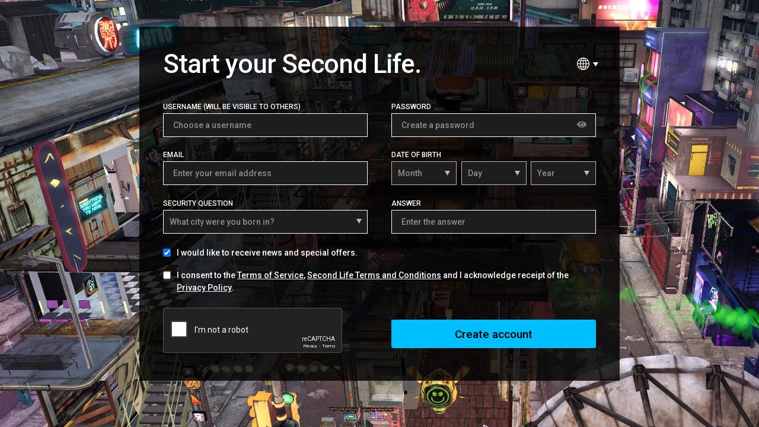

--- FILE ---
content_type: text/html; charset=utf-8
request_url: https://join.secondlife.com/?slurl=c2lnbj03MWE3ODEyNWY2NmRhMDJiOTAwMjlhOWVjNmVlODY1NDkzY2E1MTMxJnJpZD0xMmM5NGIxOS00ZjM3LTBjZDgtMjg5Ni02NmFiMjUwZTc2MDkmcng9MjA3JnJ5PTE3NiZyej0yMQ--
body_size: 14901
content:
<!-- This project utilizes Meshoptimizer (https://meshoptimizer.org/gltf/) and
glTF-Transform (https://gltf-transform.dev/), both licensed under the MIT License.-->






<!doctype html>
<html>
  <head>
    <meta content="IE=edge" http-equiv="X-UA-Compatible">
    <meta charset="utf-8">
    <meta content="width=device-width,initial-scale=1.0,minimum-scale=1.0,maximum-scale=1.0,user-scalable=no" name="viewport">
    
        <style>.async-hide { opacity: 0 !important} </style><script>(function(a,s,y,n,c,h,i,d,e){s.className+=' '+y;h.start=1*new Date;h.end=i=function(){s.className=s.className.replace(RegExp(' ?'+y),'')};(a[n]=a[n]||[]).hide=h;setTimeout(function(){i();h.end=null},c);h.timeout=c;})(window,document.documentElement,'async-hide','dataLayer',4000,{'GTM-MFW9KQS':true});</script>            
    
    
            <script>(function(w,d,s,l,i){w[l]=w[l]||[];w[l].push({'gtm.start':    new Date().getTime(),event:'gtm.js'});var f=d.getElementsByTagName(s)[0],    j=d.createElement(s),dl=l!='dataLayer'?'&l='+l:'';j.async=true;j.src=    'https://radix.secondlife.com/gtm.js?id='+i+dl;f.parentNode.insertBefore(j,f);    })(window,document,'script','dataLayer','GTM-MFW9KQS');</script>            
    
    <link rel="preload" as="image" href="/static/img/city-background.b8ebab25ece2.webp" media="(min-width: 801px)">
    <link rel="alternate icon" type="image/png" href="https://secondlife.com/favicon.png"/>
    <link rel="icon" type="image/svg+xml" href="https://secondlife.com/favicon.svg"/>
    <title>Welcome | Join Second Life</title>
    <link rel="preconnect" href="https://fonts.googleapis.com">
    <link rel="preconnect" href="https://fonts.gstatic.com" crossorigin>
    <link href="https://fonts.googleapis.com/css2?family=Roboto:wght@500&display=swap" rel="stylesheet">
    <link href="//fonts.googleapis.com/css?family=Open+Sans:300italic,400italic,400,300&amp;subset=latin,latin-ext" rel="stylesheet" type="text/css">
    <link href="https://fonts.googleapis.com/css2?family=Roboto+Flex:opsz,wght@8..144,100..1000&display=swap" rel="stylesheet">
    <link rel="stylesheet" href="https://use.fontawesome.com/releases/v5.0.10/css/all.css" integrity="sha384-+d0P83n9kaQMCwj8F4RJB66tzIwOKmrdb46+porD/OvrJ+37WqIM7UoBtwHO6Nlg" crossorigin="anonymous">
    <script>
      window.avatarPrefix = 'https://d2v65swh9ig0sk.cloudfront.net';
      window.avatarCanvasWidth = 300;
      window.avatarCanvasHeight = 600;
      const streamingViewerUrl = 'https://zero.secondlife.com';
    </script>
    <script src='https://cdn.amplitude.com/script/a9ce9c01a590216530c5889e1e511a33.js'></script>
    <script>
      function getCookie(name) {
        var res = '';
        document.cookie.split(';').map(el => {
          cookieEl = el.split('=');
          if (cookieEl[0].trim() === name) {
            res = cookieEl[1]
          }
        });
        return res;
      }

      function getUTMParams() {
        const urlParams = new URLSearchParams(window.location.search);
        return {
          utm_source: urlParams.get("utm_source") || urlParams.get("source") || "",
          utm_medium: urlParams.get("utm_medium") || urlParams.get("medium") || "",
          utm_campaign: urlParams.get("utm_campaign") || urlParams.get("campaign") || "",
          utm_content: urlParams.get("utm_content") || urlParams.get("content") || "",
          utm_term: urlParams.get("utm_term") || urlParams.get("term") || "",
          gclid: urlParams.get("gclid") || "",
          fbclid: urlParams.get("fbclid") || "",
        };
      }

      if (window.location.pathname === '/') {
        let varCounter = 0;
        const timerId = setInterval(() => {
          const ga = getCookie('_ga');
          if (ga || varCounter > 10000) {
            clearInterval(timerId);
            const utmParams = getUTMParams();
            const payload = {
                ga,
                page_location: window.location.href,
                page_referrer: document.referrer,
                page_title: document.title,
                ...utmParams,
            };
            fetch('/start_mp', {
              method: 'POST',
              credentials: 'include',
              headers: {'Content-Type': 'application/json'},
              body: JSON.stringify(payload),
            })
            .then(response => response.json())
            .then(data => {
              if ((typeof debug !== 'undefined' && debug) || !window.location.hostname.includes('join.secondlife.com')) {
                console.log('Analytics Payload:', data.analytics_payload);
              }
            })
            .catch(error => console.error('Error fetching analytics:', error));
          } else {
            varCounter += 100;
          }
        }, 100);
      }
    </script>
    
    <link href="/static/css/application.74025bc6854a.css" rel="stylesheet" type="text/css" media="all" />
    

<style>
  #skinned-content {
    /* background: linear-gradient(#213a71, #000000); */
    /* background: linear-gradient(to right, rgba(0, 0, 0, 0.8), rgba(0, 0, 0, 0.25) 30rem); */
  }
</style>

  </head>

  <body class="no-touch register no-av  compact">
    
            <noscript><iframe src="https://radix.secondlife.com/ns.html?id=GTM-MFW9KQS" height="0" width="0" style="display:none;visibility:hidden"></iframe></noscript>            
    

    <main role="main" class="clearfix"> 

   <div id="nav-super-wrap">
     <div id="lang-nav">
        <ul id="lang-nav-list-wrap" data-testid="lang-nav-list">
          <li id="lang-nav-head"><i id="lang-menu-symbol"></i><span id="lang-label"></span></li>
          <li>
            <ul id="lang-dropdown">
              <li><a class="lang-link" href="?lang=en-US" data-testid="english-link">English</a></li>
              <li><a class="lang-link" href="?lang=ja-JP" lang="ja-JP" hreflang="ja-JP" data-testid="japanese-link">日本語</a></li>
              <li><a class="lang-link" href="?lang=de-DE" data-testid="german-link">Deutsch</a></li>
              <li><a class="lang-link" href="?lang=fr-FR" data-testid="french-link">Français</a></li>
              <li><a class="lang-link" href="?lang=es-ES" data-testid="spanish-link">Español</a></li>
              <li><a class="lang-link" href="?lang=pt-BR" data-testid="portuguese-link">Português</a></li>
              <li><a class="lang-link" href="?lang=it-IT" data-testid="italian-link">Italiano</a></li>
              <li><a class="lang-link" href="?lang=tr-TR" data-testid="turkish-link">Türkçe</a></li>
              <li><a class="lang-link" href="?lang=ru-RU" data-testid="russian-link">Русский</a></li>
            </ul>
          </li>
        </ul>
      </div>
    </div>


<div class="join-wrapper">
        
<div id="skinned-content">
    <div style="display: none">
        <h1>Join Second Life</h1>
        <p>Make new friends and lifelong connections.</p>
    </div>
</div>

        <div class="avatar-selector-container">
            <div class="avatar-outer">
                <p class="nav-text">
                    Choose your starting avatar (you can always change it later)
                </p>
                <div class="avatar-inner"></div>
            </div>
        </div>
        <div class="join-form-container">
            <div class="form-mask"></div>
            <div id="avatar-pic-container">
                <div id="avatar-section">
                    <button class="button" id="btn-open-avatar-chooser">&#8592 Back to avatar menu</button>
                </div>
            </div>
            <p class="nav-text">
                Provide your account information
            </p>
            

<div id="join-header">
  <a href="https://secondlife.com">
    <img alt="Second Life logo" src="/static/img/SL-Logo-Horizontal-white.svg" id="sl-logo"/>
  </a>
  <h1 id="header-text"></h1>
</div>

            <div class="avatar-constructor" style="display: none">
                <div class="avatar-container">
                    <div class="avatar-container-inner">
                        <div class="avatar-customizer" id="avatar-customizer-left">
                            <div class="clothes-container">
                                <div class="clothes-filter" id="clothes-filter-left">
                                    <button id="body" class="button clothes-button active-clothes-button" onclick="setBodyList(config_data)" data-testid="body-button">
                                        <img src="/static/img/shape.png" alt="Body Type">
                                    </button>
                                    <button id="skin" class="button clothes-button" onclick="setItemListByPerson(config_data, get_person(), 'skin', 'left', elementType='textures')" data-testid="skin-button">
                                        <img src="/static/img/skin.png" alt="Skin Tone">
                                    </button>
                                    <button id="eyes" class="button clothes-button" onclick="setItemListByPerson(config_data, get_person(), 'eyes', 'left', elementType='textures')" data-testid="eyes-button">
                                        <img src="/static/img/eyes.png" alt="Eyes">
                                    </button>
                                    <button id="hair" class="button clothes-button" onclick="setItemListByPerson(config_data, get_person(), 'hair')" data-testid="hair-button">
                                        <img src="/static/img/hair.png" alt="Hair">
                                    </button>
                                    <button id="upper-left" class="button clothes-button" onclick="setItemListByPerson(config_data, get_person(), 'upper')" data-testid="shirts-button">
                                        <img src="/static/img/top.png" alt="Shirts">
                                    </button>
                                    <button id="lower-left" class="button clothes-button" onclick="setItemListByPerson(config_data, get_person(), 'lower')" data-testid="pants-button">
                                        <img src="/static/img/bottom.png" alt="Pants">
                                    </button>
                                    <button id="dress-left" class="button clothes-button" onclick="setItemListByPerson(config_data, get_person(), 'upper', listPosition='left', elementType='models', sub_category='dress')" data-testid="dress-button">
                                        <img src="/static/img/dress.png" alt="Dress">
                                    </button>
                                    <button id="shoes-left" class="button clothes-button" onclick="setItemListByPerson(config_data, get_person(), 'shoes')" data-testid="shoes-button">
                                        <img src="/static/img/shoes.png" alt="Shoes">
                                    </button>
                                </div>
                                <div class="clothes-list" id="clothes-list-left"></div>
                            </div>
                        </div>

                        <div class="avatar-preview" id="avatar-canvas">
                            <div id="loading_overlay">
                                <div class="load-spinner">Loading...</div>
                            </div>
                            <div id="webgl_container">
                            </div>
                            <button id="surprise-me" data-testid="randomize-button"></button>
                            <div class="ajax-loader">
                                <div class="blockG rotateG_01"></div>
                                <div class="blockG rotateG_02"></div>
                                <div class="blockG rotateG_03"></div>
                                <div class="blockG rotateG_04"></div>
                                <div class="blockG rotateG_05"></div>
                                <div class="blockG rotateG_06"></div>
                                <div class="blockG rotateG_07"></div>
                                <div class="blockG rotateG_08"></div>
                            </div>
                            <button id="submit-avatar" class="button continue-signup" data-testid="submit-avatar-button">Continue</button>
                        </div>
                        <div class="avatar-customizer" id="avatar-customizer-right">
                            <div class="clothes-container">
                                <div class="clothes-filter" id="clothes-filter-right">
                                    <button id="upper-right" class="button clothes-button" onclick="setItemListByPerson(config_data, get_person(), 'upper')" data-testid="shirts-right-button">
                                        <img src="/static/img/top.png" alt="Shirts">
                                    </button>
                                    <button id="lower-right" class="button clothes-button" onclick="setItemListByPerson(config_data, get_person(), 'lower')" data-testid="pants-right-button">
                                        <img src="/static/img/bottom.png" alt="Pants">
                                    </button>
                                    <button id="dress-right" class="button clothes-button" onclick="setItemListByPerson(config_data, get_person(), 'upper', listPosition='right', elementType='models', sub_category='dress')" data-testid="dress-right-button">
                                        <img src="/static/img/dress.png" alt="Dress">
                                    </button>
                                    <button id="shoes-right" class="button clothes-button" onclick="setItemListByPerson(config_data, get_person(), 'shoes')" data-testid="shoes-right-button">
                                        <img src="/static/img/shoes.png" alt="Shoes">
                                    </button>
                                </div>
                                <div class="clothes-list" id="clothes-list-right"></div>
                            </div>
                        </div>
                    </div>
                </div>
            </div>
            <fieldset class="flex-outer">
                <div class="form-header">
                    <h1 data-testid="form-header">Start your Second&nbsp;Life.</h1>
                </div>
                <div class="joinBlock joinBlockFormFirst">

                    <form action="/create" method="post" novalidate id="create_form">
                    <ul class="flex-outer">

                        <input type="hidden" name="csrfmiddlewaretoken" value="RpPVPYygpk3hKPya0edqY6R49xWrAMwhzCOum4RJjIddub2lSays9nMiLQEQ53BJ">
                        <script>
                            const csrftoken = document.querySelector('[name=csrfmiddlewaretoken]').value;
                        </script>

                        

                        <div class="blockGroupFields">
                            <div class="blockGroupFields__item">
                                <li class="">
                                    <label for="id_username" data-testid="username-label"><i id="username-spinner" class="fas fas-spin fas-cog"></i>Username (Will be visible to others)</label>
                                    <input type="text" name="username" autocomplete="username" placeholder="Choose a username" data-testid="username-input" required id="id_username">
                                </li>
                                <div id="username-errors" data-testid="username-errors"></div>
                            </div>

                            <div class="blockGroupFields__item">
                                <li class="">
                                    <label for="id_password" data-testid="password-label"><i id="password-spinner" class="fas fas-spin fas-cog" style="display:none;"></i>Password</label>
                                    <input type="password" name="password" autocomplete="new-password" placeholder="Create a password" data-testid="password-input" maxlength="16" minlength="6" required id="id_password"><i class="fas fa-eye" id="show-pw"></i>
                                </li>
                                <div id="password-errors" data-testid="password-errors"></div>
                            </div>
                        </div>

                        <div class="blockGroupFields">
                            <div class="blockGroupFields__item">
                                <li class="">
                                    <label for="id_email" data-testid="email-label"><i id="email-icon" class="fa fa-check-circle" style="display:none;"></i>Email</label>
                                    <input type="text" name="email" autocomplete="email" placeholder="Enter your email address" data-testid="email-input" minlength="6" required id="id_email">
                                </li>
                                <div id="email-errors" data-testid="email-errors"></div>
                            </div>
                            <div class="blockGroupFields__item">
                                <li id="dob-fields" class="">
                                    <label for="id_month" data-testid="date-of-birth-label">Date of Birth</label>
                                    <div class="formDate">
                                        <select name="month" class="month" required data-testid="month-select" id="id_month">
  <option value="" selected>Month</option>

  <option value="1">Jan</option>

  <option value="2">Feb</option>

  <option value="3">Mar</option>

  <option value="4">Apr</option>

  <option value="5">May</option>

  <option value="6">June</option>

  <option value="7">July</option>

  <option value="8">Aug</option>

  <option value="9">Sept</option>

  <option value="10">Oct</option>

  <option value="11">Nov</option>

  <option value="12">Dec</option>

</select>
                                    </div>
                                    <div class="formDate">
                                        <select name="day" class="day" required data-testid="day-select" id="id_day">
  <option value="" selected>Day</option>

  <option value="1">1</option>

  <option value="2">2</option>

  <option value="3">3</option>

  <option value="4">4</option>

  <option value="5">5</option>

  <option value="6">6</option>

  <option value="7">7</option>

  <option value="8">8</option>

  <option value="9">9</option>

  <option value="10">10</option>

  <option value="11">11</option>

  <option value="12">12</option>

  <option value="13">13</option>

  <option value="14">14</option>

  <option value="15">15</option>

  <option value="16">16</option>

  <option value="17">17</option>

  <option value="18">18</option>

  <option value="19">19</option>

  <option value="20">20</option>

  <option value="21">21</option>

  <option value="22">22</option>

  <option value="23">23</option>

  <option value="24">24</option>

  <option value="25">25</option>

  <option value="26">26</option>

  <option value="27">27</option>

  <option value="28">28</option>

  <option value="29">29</option>

  <option value="30">30</option>

  <option value="31">31</option>

</select>
                                    </div>
                                    <div class="formDate">
                                        <select name="year" class="year" required data-testid="year-select" id="id_year">
  <option value="" selected>Year</option>

  <option value="2026">2026</option>

  <option value="2025">2025</option>

  <option value="2024">2024</option>

  <option value="2023">2023</option>

  <option value="2022">2022</option>

  <option value="2021">2021</option>

  <option value="2020">2020</option>

  <option value="2019">2019</option>

  <option value="2018">2018</option>

  <option value="2017">2017</option>

  <option value="2016">2016</option>

  <option value="2015">2015</option>

  <option value="2014">2014</option>

  <option value="2013">2013</option>

  <option value="2012">2012</option>

  <option value="2011">2011</option>

  <option value="2010">2010</option>

  <option value="2009">2009</option>

  <option value="2008">2008</option>

  <option value="2007">2007</option>

  <option value="2006">2006</option>

  <option value="2005">2005</option>

  <option value="2004">2004</option>

  <option value="2003">2003</option>

  <option value="2002">2002</option>

  <option value="2001">2001</option>

  <option value="2000">2000</option>

  <option value="1999">1999</option>

  <option value="1998">1998</option>

  <option value="1997">1997</option>

  <option value="1996">1996</option>

  <option value="1995">1995</option>

  <option value="1994">1994</option>

  <option value="1993">1993</option>

  <option value="1992">1992</option>

  <option value="1991">1991</option>

  <option value="1990">1990</option>

  <option value="1989">1989</option>

  <option value="1988">1988</option>

  <option value="1987">1987</option>

  <option value="1986">1986</option>

  <option value="1985">1985</option>

  <option value="1984">1984</option>

  <option value="1983">1983</option>

  <option value="1982">1982</option>

  <option value="1981">1981</option>

  <option value="1980">1980</option>

  <option value="1979">1979</option>

  <option value="1978">1978</option>

  <option value="1977">1977</option>

  <option value="1976">1976</option>

  <option value="1975">1975</option>

  <option value="1974">1974</option>

  <option value="1973">1973</option>

  <option value="1972">1972</option>

  <option value="1971">1971</option>

  <option value="1970">1970</option>

  <option value="1969">1969</option>

  <option value="1968">1968</option>

  <option value="1967">1967</option>

  <option value="1966">1966</option>

  <option value="1965">1965</option>

  <option value="1964">1964</option>

  <option value="1963">1963</option>

  <option value="1962">1962</option>

  <option value="1961">1961</option>

  <option value="1960">1960</option>

  <option value="1959">1959</option>

  <option value="1958">1958</option>

  <option value="1957">1957</option>

  <option value="1956">1956</option>

  <option value="1955">1955</option>

  <option value="1954">1954</option>

  <option value="1953">1953</option>

  <option value="1952">1952</option>

  <option value="1951">1951</option>

  <option value="1950">1950</option>

  <option value="1949">1949</option>

  <option value="1948">1948</option>

  <option value="1947">1947</option>

  <option value="1946">1946</option>

  <option value="1945">1945</option>

  <option value="1944">1944</option>

  <option value="1943">1943</option>

  <option value="1942">1942</option>

  <option value="1941">1941</option>

  <option value="1940">1940</option>

  <option value="1939">1939</option>

  <option value="1938">1938</option>

  <option value="1937">1937</option>

  <option value="1936">1936</option>

  <option value="1935">1935</option>

  <option value="1934">1934</option>

  <option value="1933">1933</option>

  <option value="1932">1932</option>

  <option value="1931">1931</option>

  <option value="1930">1930</option>

  <option value="1929">1929</option>

  <option value="1928">1928</option>

  <option value="1927">1927</option>

</select>
                                    </div>
                                </li>
                                <div id="month-errors" data-testid="date-of-birth-errors"></div>
                            </div>
                        </div>
                        <div class="blockGroupFields">
                            <div class="blockGroupFields__item">
                                <li class=" security_question_li">
                                    <label for="id_security_question" data-testid="security-question-label">Security Question</label>
                                    <select name="security_question" data-testid="security-question-select" id="id_security_question">
  <option value="1b95ac39-fcfc-4ee2-b5b7-0b637e579eb8">What city were you born in?</option>

  <option value="1eeb9ce9-b65f-4a98-b12e-4d733b1b6e3b">What is your mother&#x27;s maiden name?</option>

  <option value="2f5bb2de-398b-4107-8467-6edfb41e9f68">What street did you grow up on?</option>

  <option value="882cff3e-6abd-445f-a533-1463b7ed7e41">What is the title of your favorite book?</option>

  <option value="ba4761ee-f2e8-45e2-957f-e23ba33df4ee">What is your favorite vacation spot?</option>

  <option value="e0582f83-0d4c-40e7-a1a2-2267fea41145">What is your pet&#x27;s name?</option>

</select>
                                    <img alt="Security question arrow" class="security_question_arrow" src="/static/img/menu_triangle_9x8.png" id="security-question-arrow"/>
                                </li>
                                
                            </div>
                            <div class="blockGroupFields__item">
                                <li class="">
                                    <label for="id_security_answer" data-testid="security-answer-label">
            Answer</label>
                                    <input type="text" name="security_answer" autocomplete="off" placeholder="Enter the answer" data-testid="security-answer-input" maxlength="128" minlength="4" required id="id_security_answer">
                                </li>
                                <div id="security_answer-errors" data-testid="security-answer-errors"></div>
                            </div>
                        </div>

                        


                        <div class="blockCheck">
                            <li class="checkbox email ">
                                <div class="tos"><input type="checkbox" name="receive_emails" data-testid="receive-emails-checkbox" id="id_receive_emails" checked><label for="id_receive_emails" class="label_receive_emails" data-testid="receive-emails-label">I would like to receive news and special offers.</label></div>
                            </li>
                            
                            <li class="checkbox ">
                                
                                    <div class="tos"><input type="checkbox" name="tos" data-testid="tos-checkbox" required id="id_tos">
                                        <label for="id_tos" class="label_tos" data-testid="tos-label">
                                            I consent to the <a target="_blank" href="https://lindenlab.com/tos" data-testid="tos-link">Terms of Service</a>, <a target="_blank" href="https://lindenlab.com/legal/second-life-terms-and-conditions" data-testid="tac-link">Second Life Terms and Conditions</a> and I acknowledge receipt of the <a target="_blank" href="https://lindenlab.com/privacy" data-testid="privacy-link">Privacy Policy</a>.
                                        </label>
                                    </div>
                                
                            </li>
                            <div id="tos-errors" class="full-error" data-testid="tos-errors">
                                
                            </div>
                        </div>

                        <div class="blockGroupFields submit-section">
                            <li class="g_recaptcha_response_li">
                                <input type="hidden" name="g_recaptcha_response" id="g-recaptcha-response" autocomplete="off">
                                <div class="g-recaptcha" data-sitekey="6LekdkMsAAAAAOihsWuIwbkcXqGMWZVfac5sJ4gk" data-theme="dark"></div>
                            <div id="g_recaptcha_response-errors" data-testid="g-recaptcha-response-errors"></div>
                            </li>
                            <li id="submit-li">
                                <div id="ajax-loader">
                                    <div class="blockG" id="rotateG_01"></div>
                                    <div class="blockG" id="rotateG_02"></div>
                                    <div class="blockG" id="rotateG_03"></div>
                                    <div class="blockG" id="rotateG_04"></div>
                                    <div class="blockG" id="rotateG_05"></div>
                                    <div class="blockG" id="rotateG_06"></div>
                                    <div class="blockG" id="rotateG_07"></div>
                                    <div class="blockG" id="rotateG_08"></div>
                                </div>
                                <input class="button btn" type="submit" id="submit-btn" disabled="disabled" value="Create account" data-testid="submit-form-button">
                            </li>
                            
                        </div>

                        <input type="hidden" name="avatar_name" autocomplete="off" id="id_avatar_name">
                        <input type="hidden" name="avatar_3d_items" autocomplete="off" id="id_avatar_3d_items">
                        <input type="hidden" name="avatar_cur_settings" autocomplete="off" id="id_avatar_cur_settings">
                        <input type="hidden" name="avatar_cur_image" autocomplete="off" id="id_avatar_cur_image">
                        <input type="hidden" name="avatar_selectionDict" autocomplete="off" id="id_avatar_selectionDict">
                        <input type="hidden" name="gender" autocomplete="off" id="id_gender">
                        <input type="hidden" name="utm_source" autocomplete="off" id="id_utm_source">
                        <input type="hidden" name="utm_campaign" autocomplete="off" id="id_utm_campaign">
                        <input type="hidden" name="at" autocomplete="off" id="id_at">
                        <input type="hidden" name="rx" value="207" autocomplete="off" id="id_rx">
                        <input type="hidden" name="ry" value="176" autocomplete="off" id="id_ry">
                        <input type="hidden" name="rz" value="21" autocomplete="off" id="id_rz">
                        <input type="hidden" name="rid" value="12c94b19-4f37-0cd8-2896-66ab250e7609" autocomplete="off" id="id_rid">
                        <input type="hidden" name="lx" autocomplete="off" id="id_lx">
                        <input type="hidden" name="ly" autocomplete="off" id="id_ly">
                        <input type="hidden" name="lz" autocomplete="off" id="id_lz">
                        <input type="hidden" name="region_name" autocomplete="off" id="id_region_name">
                        <input type="hidden" name="country" value="United States" autocomplete="off" id="id_country">
                        <input type="hidden" name="country_id" value="214" autocomplete="off" id="id_country_id">
                        <input type="hidden" name="variant_id" autocomplete="off" id="id_variant_id">
                        <input type="hidden" name="slm" autocomplete="off" id="id_slm">
                        <input type="hidden" name="mobile_embed" autocomplete="off" id="id_mobile_embed">
                        <input type="hidden" name="fbclid" autocomplete="off" id="id_fbclid">

                    </ul>
                    </form>
                    
                </div>
            </fieldset>

        </div>
    </div>

</main>

    <script language="javascript" type="text/javascript" src="/static/jquery/jquery.min.js"></script>
    <script type="text/javascript" src="/static/js/application.cd1dc0c082a0.js" charset="utf-8"></script>
    
    <script>
        window.avatarPrefix = 'https://d2v65swh9ig0sk.cloudfront.net'+ '/v1';
        const STREAMING_VIEWER_URL = 'https://zero.secondlife.com';
        const ZMS_AVAILABLE = 'True';
    </script>
    <script type="module" src="https://d2v65swh9ig0sk.cloudfront.net/v1/js/app.js"></script>
    <script>
        let lang = getCookie("locale");
        const urlParameters = new URLSearchParams(window.location.search);
        lang = lang || urlParameters.get("lang");
        lang = lang || "en-US";

        var script = document.createElement("script");
        script.src = `https://www.google.com/recaptcha/api.js?hl=${lang}`;
        script.async = true;
        script.defer = true;
        document.head.appendChild(script);
    </script>
    <script id="sltracker" src='//ext-sltracking.agni.lindenlab.com/tracker.js'></script>
    <script>
    var debug =  false ;
    if (debug) {
        console.log('variant_id:', document.getElementById('id_variant_id').value);
        console.log('region_name:', document.getElementById('id_region_name').value);
        console.log('rid:', document.getElementById('id_rid').value);
        console.log('rx:', document.getElementById('id_rx').value);
        console.log('ry:', document.getElementById('id_ry').value);
        console.log('rz:', document.getElementById('id_rz').value);
        console.log('look_at_x:', document.getElementById('id_lx').value);
        console.log('look_at_y:', document.getElementById('id_ly').value);
        console.log('look_at_z:', document.getElementById('id_lz').value);
        console.log('ZMS_AVAILABLE:', ZMS_AVAILABLE);
    }
    var fsd;
    if(document.getElementById('id_avatar_3d_items').value) {
        $('#header-text').text("Complete your registration");
    } else {
        $('#header-text').text("Provide your account information");
    }

    $(document).keypress(
        function(event){
        if (event.which == '13') {
            event.preventDefault();
        }
    });

    var usernameField = new UsernameFieldView({
        usernameField: $("#id_username"),
        usernameSpinner: $("#username-spinner"),
        usernameErrors: $('#username-errors')
    });

    // var avatarSelector = new AvatarSelectorView({
    //     container: $('.avatar-inner'),
    //     initialAvatarName: 'Shawna',
    //     avatarNameInput: $('#id_avatar_name'),
    //     avatarGroupsJson: {'classic': {'avatars': [{'folder_id': '8f9310d5-55d3-18f8-7fb4-8592ca39ad9f', 'headshot': 'classic/shawna.jpg', 'image': 'carousel/classic/shawna.png', 'image_static': 'carousel/classic/static/shawna.png', 'name': 'Shawna'}, {'folder_id': '812d9bba-49f3-5e60-ac4b-cbae6cb17fd6', 'headshot': 'classic/kimberly.jpg', 'image': 'carousel/classic/kimberly.png', 'image_static': 'carousel/classic/static/kimberly.png', 'name': 'Kimberly'}, {'folder_id': '293f69a1-4104-68c5-10d9-2a6b9b46d5c1', 'headshot': 'classic/chris.jpg', 'image': 'carousel/classic/chris.png', 'image_static': 'carousel/classic/static/chris.png', 'name': 'Chris'}, {'folder_id': 'a2b61161-8ee3-d519-1b08-87673e27ec7f', 'headshot': 'classic/dylan.jpg', 'image': 'carousel/classic/dylan.png', 'image_static': 'carousel/classic/static/dylan.png', 'name': 'Dylan'}, {'folder_id': '3123adeb-dc2d-04e7-1edb-3019bdfc6ac1', 'headshot': 'classic/derrick.jpg', 'image': 'carousel/classic/derrick.png', 'image_static': 'carousel/classic/static/derrick.png', 'name': 'Derrick'}, {'folder_id': '1701851a-95bd-93da-1a3b-c94e1a24c4a3', 'headshot': 'classic/james.jpg', 'image': 'carousel/classic/james.png', 'image_static': 'carousel/classic/static/james.png', 'name': 'James'}, {'folder_id': '072e4c12-cf49-3790-92d6-59a10d8387c7', 'headshot': 'classic/jesse.jpg', 'image': 'carousel/classic/jesse.png', 'image_static': 'carousel/classic/static/jesse.png', 'name': 'Jesse'}, {'folder_id': '2633a17e-57d0-71ab-7b20-cca992736871', 'headshot': 'classic/amy.jpg', 'image': 'carousel/classic/amy.png', 'image_static': 'carousel/classic/static/amy.png', 'name': 'Amy'}, {'folder_id': 'd91dc51d-ff7e-e1c8-dcda-a1f1d4b94bdc', 'headshot': 'classic/lucas.jpg', 'image': 'carousel/classic/lucas.png', 'image_static': 'carousel/classic/static/lucas.png', 'name': 'Lucas'}, {'folder_id': '8b987606-db40-3388-f099-180f07ff3eaf', 'headshot': 'classic/maria.jpg', 'image': 'carousel/classic/maria.png', 'image_static': 'carousel/classic/static/maria.png', 'name': 'Maria'}, {'folder_id': '1c2c7903-a3c6-c692-9d33-f42d00b5f709', 'headshot': 'classic/tony.jpg', 'image': 'carousel/classic/tony.png', 'image_static': 'carousel/classic/static/tony.png', 'name': 'Tony'}, {'folder_id': '52120386-bdd0-90e9-647e-6a80e264af0a', 'headshot': 'classic/daisy.jpg', 'image': 'carousel/classic/daisy.png', 'image_static': 'carousel/classic/static/daisy.png', 'name': 'Daisy'}, {'folder_id': 'd1909122-9c30-4e1a-ebae-5b62784a15b0', 'headshot': 'classic/gabriel.jpg', 'image': 'carousel/classic/gabriel.png', 'image_static': 'carousel/classic/static/gabriel.png', 'name': 'Gabriel'}, {'folder_id': '7456a711-7d3b-0eba-7b3b-d9b7cdc41be7', 'headshot': 'classic/elizabeth.jpg', 'image': 'carousel/classic/elizabeth.png', 'image_static': 'carousel/classic/static/elizabeth.png', 'name': 'Elizabeth'}, {'folder_id': '8608e7ab-12bb-c137-31fa-e57313cdfb56', 'headshot': 'classic/wyatt.jpg', 'image': 'carousel/classic/wyatt.png', 'image_static': 'carousel/classic/static/wyatt.png', 'name': 'Wyatt'}, {'folder_id': 'fc7f9f54-ef9b-c89c-24a4-62233bef4662', 'headshot': 'classic/carla.jpg', 'image': 'carousel/classic/carla.png', 'image_static': 'carousel/classic/static/carla.png', 'name': 'Carla'}], 'localizations': {'de': 'Klassiker', 'en': 'Classic Avatars', 'es': 'Clásico', 'fr': 'Classique', 'it': 'Classico', 'ja': 'クラシック', 'pt': 'Clássico', 'ru': 'классический', 'tr': 'Klasik'}}, 'fantasy': {'avatars': [{'folder_id': 'a7eae3bf-ca10-3fb7-822e-c0a1d1d58c71', 'headshot': 'mystical/Anna_hs.jpg', 'image': 'carousel/mystical/Anna.png', 'image_static': 'carousel/mystical/static/Anna.png', 'name': 'Anna', 'size': 'big'}, {'folder_id': '3ff25b86-4d4c-27e1-c007-2b80ac40f7a7', 'headshot': 'mystical/Marcus_hs.jpg', 'image': 'carousel/mystical/Marcus.png', 'image_static': 'carousel/mystical/static/Marcus.png', 'name': 'Marcus', 'size': 'big'}, {'folder_id': 'c0848430-afc3-db73-b210-c1ec30d0759e', 'headshot': 'mystical/Kara_hs.jpg', 'image': 'carousel/mystical/Kara.png', 'image_static': 'carousel/mystical/static/Kara.png', 'name': 'Kara'}, {'folder_id': 'fda9cece-287a-dceb-7740-e1678a208722', 'headshot': 'mystical/Feng_hs.jpg', 'image': 'carousel/mystical/Feng.png', 'image_static': 'carousel/mystical/static/Feng.png', 'name': 'Feng'}, {'folder_id': '934031b0-2be0-1940-84e1-4f0826afda4e', 'headshot': 'mystical/Elleria_hs.jpg', 'image': 'carousel/mystical/Elleria.png', 'image_static': 'carousel/mystical/static/Elleria.png', 'name': 'Elleria', 'size': 'big'}, {'folder_id': '2fad04a7-ece2-dac5-e9e1-1107a70a419d', 'headshot': 'mystical/Sauin_hs.jpg', 'image': 'carousel/mystical/Sauin.png', 'image_static': 'carousel/mystical/static/Sauin.png', 'name': 'Sauin', 'size': 'big'}, {'folder_id': 'b990928e-4527-9cb9-e8ac-0f38e1726500', 'headshot': 'mystical/Rhiannon_hs.jpg', 'image': 'carousel/mystical/Rhiannon.png', 'image_static': 'carousel/mystical/static/Rhiannon.png', 'name': 'Rhiannon'}, {'folder_id': 'b6c1869d-4a79-0558-f180-8c490e015b04', 'headshot': 'mystical/Thomas_hs.jpg', 'image': 'carousel/mystical/Thomas.png', 'image_static': 'carousel/mystical/static/Thomas.png', 'name': 'Thomas'}, {'folder_id': '80193633-90a6-3b07-1222-9ddc6651b7e7', 'headshot': 'new-avatars/abigail.jpg', 'image': 'carousel/new/abigail.png', 'image_static': 'carousel/new/static/abigail.png', 'name': 'Abigail'}, {'folder_id': '38af32d3-4bc8-5ce1-eb38-0c9fdae7d631', 'headshot': 'new-avatars/diesel-bill.jpg', 'image': 'carousel/new/dieselbill.png', 'image_static': 'carousel/new/static/dieselbill.png', 'name': 'Diesel Bill'}, {'folder_id': '4c4ba72b-6538-fd3a-a191-c4c08887ff81', 'headshot': 'new-avatars/dmitri.jpg', 'image': 'carousel/new/dmitri.png', 'image_static': 'carousel/new/static/dmitri.png', 'name': 'Dimitri'}, {'folder_id': '446edaec-0a67-1d4f-3b90-7f53882fb0d9', 'headshot': 'new-avatars/emrys.jpg', 'image': 'carousel/new/emrys.png', 'image_static': 'carousel/new/static/emrys.png', 'name': 'Emrys'}, {'folder_id': '67433650-7452-9d00-657f-aa465ecdd424', 'headshot': 'new-avatars/iliana.jpg', 'image': 'carousel/new/iliana.png', 'image_static': 'carousel/new/static/iliana.png', 'name': 'Iliana'}, {'folder_id': 'fe1519f7-7290-8736-5da0-6e1664f6e439', 'headshot': 'new-avatars/jasper.jpg', 'image': 'carousel/new/jasper.png', 'image_static': 'carousel/new/static/jasper.png', 'name': 'Jasper'}, {'folder_id': '543e948a-bdcb-2fc2-9fa2-7fb4c8b4ce47', 'headshot': 'new-avatars/jaxon.jpg', 'image': 'carousel/new/jaxon.png', 'image_static': 'carousel/new/static/jaxon.png', 'name': 'Jaxon'}, {'folder_id': '146272b8-eab7-7663-07b3-48912d40aa6a', 'headshot': 'new-avatars/leah.jpg', 'image': 'carousel/new/leeah.png', 'image_static': 'carousel/new/static/leeah.png', 'name': 'Leah'}, {'folder_id': '23f9f2c4-c173-d5a7-60bb-5f2371360593', 'headshot': 'new-avatars/morgan.jpg', 'image': 'carousel/new/morgan.png', 'image_static': 'carousel/new/static/morgan.png', 'name': 'Morgan'}, {'folder_id': '7444e2f0-9b96-d97b-5dd0-d3f1dddd1aa5', 'headshot': 'new-avatars/petrol-sue.jpg', 'image': 'carousel/new/petrolsue.png', 'image_static': 'carousel/new/static/petrolsue.png', 'name': 'Petrol Sue'}], 'localizations': {'de': 'Fantasy', 'en': 'Fantasy Avatars', 'es': 'Fantasía', 'fr': 'Fantastique', 'it': 'Fantasia', 'ja': 'ファンタジー', 'pt': 'Magia', 'ru': 'Фентези', 'tr': 'Fantazi'}}, 'new_avatars': {'avatars': [{'headshot': 'new_avatars/Bitsy_hs.jpg', 'height': '342px', 'image': 'carousel/new/Bitsy.png', 'name': 'Bitsy', 'size': 'new'}, {'headshot': 'new_avatars/Ashton_hs.jpg', 'height': '360px', 'image': 'carousel/new/Ashton.png', 'name': 'Ashton', 'size': 'new'}, {'headshot': 'new_avatars/Gretchen_hs.jpg', 'height': '325px', 'image': 'carousel/new/Gretchen.png', 'name': 'Gretchen', 'size': 'new'}, {'headshot': 'new_avatars/Leonard_hs.jpg', 'height': '360px', 'image': 'carousel/new/Leonard.png', 'name': 'Leonard', 'size': 'new'}, {'headshot': 'new_avatars/Monty_hs.jpg', 'height': '350px', 'image': 'carousel/new/Monty.png', 'name': 'Monty', 'size': 'new'}, {'headshot': 'new_avatars/Trixie_hs.jpg', 'height': '430px', 'image': 'carousel/new/Trixie.png', 'name': 'Trixie', 'size': 'new'}, {'headshot': 'new_avatars/Greg_hs.jpg', 'height': '360px', 'image': 'carousel/new/Greg.png', 'name': 'Greg', 'size': 'new'}, {'headshot': 'new_avatars/Monique_hs.jpg', 'image': 'carousel/new/Monique.png', 'name': 'Monique', 'size': 'new'}], 'localizations': {'de': 'Neue Avatare', 'en': 'New Avatars', 'es': 'Nuevos avatares', 'fr': 'Nouveaux avatars', 'it': 'Nuovi avata', 'ja': '新アバター', 'pt': 'Novos avatares', 'ru': 'Новые аватары', 'tr': 'Yeni Avatarlar'}}},
    //     locale: "",
    //     grid: "agni"
    // });

    var passwordField = new PasswordFieldView({
        joinFormContainer: $('.join-form-container')
    });

    var formFieldView = new FormFieldView({
        joinFormContainer: $('.join-form-container')
    })

    // init
    usernameField.init();
    passwordField.init();
    // avatarSelector.init();
    formFieldView.init();

    (function(){
        $("#show-pw").click(function(){
            var type = $("#id_password").attr('type') == 'password' ? 'text' : 'password';
            $("#id_password").attr('type', type);
        });
    })();

    var avatarPicContainer = document.getElementById('avatar-pic-container');
    var avatarCanvas = document.getElementById('webgl_container');
    var btn = document.getElementById("btn-open-avatar-chooser");
    var submitButton = document.getElementById("submit-btn");
    submitButton.removeAttribute("disabled");
    // When the user clicks the button, show avatar chooser
    btn.onclick = function(e) {
        e.preventDefault();

        $(".avatar-constructor").css("display", "flex");
        $(".joinBlock").css("display", "none");
        $('#header-text').text("Choose your starting avatar");

        avatarPicContainer.style.visibility = "hidden";
        document.getElementById('avatar-canvas').insertBefore(avatarCanvas, document.getElementById('avatar-canvas').firstChild);
        document.getElementById('webgl_container').setAttribute("style", "height:calc(99%)");
        // trigger resize event to set proper width and height for avatar canvas
        window.dispatchEvent(new Event('resize'));
        focus_on_default();

        curItems = document.getElementById('id_avatar_cur_settings').value;
    }

    const form = document.getElementById('create_form');
    const ajaxLoader = document.getElementById('ajax-loader');
    const secondLoader = document.getElementsByClassName('ajax-loader')[0];
    const secondContinueButton = document.getElementById('submit-avatar');
    const mask = document.getElementsByClassName('form-mask')[0];

    form.addEventListener('submit', async (e) => {
        e.preventDefault();
        clearAllErrorMessages();
        submitButton.style.visibility = "hidden";
        mask.style.display = 'block';
        const formData = new FormData(form);
        const params = new URLSearchParams(window.location.search);
        ['force_assign_to_streaming_viewer', 'skip_assign_to_streaming_viewer', 'source', 'lang', 'mobile-embed', 'slm', 'experience']
            .forEach(param => params.has(param) && formData.append(param, params.get(param)));
        try {
            const response = await fetch('/submit_form', {
                method: 'POST',
                credentials: 'include',
                body: formData,
            });
            if (response.ok) {
                const data = await response.json();
                if (data.valid) {
                    const slm = params.get('slm') === 'true';
                    const mobileEmbed = params.get('mobile-embed') === 'true';
                    const nuxwg = params.get('nuxwg') === 'true';
                    const experience = data?.experience;
                    if (data.assigned_to_streaming_viewer) {
                        await preAuthWithP0(data.streaming_viewer_pre_auth_token, data);
                    } else if (slm || mobileEmbed) {
                        if (nuxwg) {
                            if (experience) {
                                // do an experience region update and sendParentMessage
                                const payload = {};
                                payload.experience = {
                                    name: experience.name,
                                    location: experience.location,
                                    clone_name: experience.clone_name,
                                    index: 0
                                };
                                try {
                                    const response = await fetch('/experience', {
                                        method: 'POST',
                                        headers: {
                                            'Content-Type': 'application/json',
                                            'X-CSRFToken': csrftoken
                                        },
                                        credentials: 'include',
                                        body: JSON.stringify(payload),
                                    });
                                    if (response.ok) {
                                        const expResp = await response.json();
                                        sendParentMessage(expResp.username, expResp.password, expResp.experience);
                                    } else {
                                        console.error('Server error occurred.');
                                        mask.style.display = 'none';
                                    }
                                } catch (error) {
                                    console.error(error.message);
                                    mask.style.display = 'none';
                                }
                            } else {
                                showAvatarPicker(data);
                            }
                        } else {
                            showAvatarPicker(data);
                        }
                    } else if (!slm && !mobileEmbed && !isMobile()) {
                        window.location.href = '/download';
                    } else {
                        showAvatarPicker(data)
                    }
                } else {
                    // Form is not valid, display error messages
                    const errors = JSON.parse(data.errors);
                    displayErrorMessages(errors);
                    grecaptcha.reset();
                }
                if (debug) {
                    console.log('agent_id:', data.agent_id);
                }
            } else {
                console.error('Server error occurred.');
            }
        } catch (error) {
            console.error(error.message);
        } finally {
            ajaxLoader.classList.remove('on');
            submitButton.style.visibility = "visible";
            submitButton.removeAttribute("disabled");
            mask.style.display = 'none';
        }
    });

    function showAvatarPicker(data) {
        fsd = data.fsd;
        $(".flex-outer").css("display", "none");
        $("#nav-super-wrap").css("display", "none");
        $('main').css("background", "linear-gradient(#213a6f, #000000)");
        $('main').css("display", "block");
        $("#join-header").css("display", "flex");
        $(".avatar-constructor").css("display", "flex");
        $(".joinBlock").css("display", "none");
        $('#header-text').text("Choose your starting avatar");

        window.dispatchEvent(new Event('resize'));
        focus_on_default();
    }

    const preAuthWithP0 = async (token, submitData) => {
        try {
            const response = await fetch(`${STREAMING_VIEWER_URL}/api/auth/users`, {
                body: JSON.stringify({ pre_auth_token: token }),
                credentials: 'include', // so the API can set the pre-auth cookies for zero.secondlife.com
                method: 'POST',
            });

            if (response.ok) {
                const target = withParam(STREAMING_VIEWER_URL, 'pwa', submitData?.pwa_experiment);
                window.location.href = target;
            } else {
                console.error('P0 pre-auth error:', response);
                window.location.href = '/download';
            }
        } catch (error) {
            console.error('P0 pre-auth error:', error);
            window.location.href = '/download';
        }
    }

    const withParam = (baseUrl, key, value) => {
        if (!value) return baseUrl;
        const url = new URL(baseUrl, window.location.origin);
        url.searchParams.set(key, value);
        return url.toString();
    };

    function displayErrorMessages(errors) {
        if (errors?.eligibility) {
            window.location.href = '/eligibility';
            return;
        }
        for (const fieldName in errors) {
            const errorField = document.getElementById(`${fieldName}-errors`);
            if (errorField) {
                // clear previous error messages
                if (errorField.childNodes.length > 0) {
                    errorField.removeChild(errorField.firstChild);
                }
                // add errors class to color input's borders
                errorField.previousElementSibling.classList.add('errors');
                // form new element for error's list
                const ulElement = document.createElement("ul");
                ulElement.classList.add("errorlist");
                for (const item of errors[fieldName]) {
                    const liElement = document.createElement("li");
                    liElement.textContent = item.message;
                    ulElement.appendChild(liElement);
                }
                errorField.appendChild(ulElement);
                // add class error to show red border for inputs
                errorField.previousElementSibling
            }
        }
    }

    function clearAllErrorMessages() {
        // clear previous error messages
        errorMessages = Array.from(document.getElementsByClassName(`errorlist`));
        errorMessages.forEach(element => {
            element.innerHTML = '';
        });
        // remove errors class
        errorBorders = Array.from(document.getElementsByClassName('errors'));
        errorBorders.forEach(element => {
            element.classList.remove('errors');
        });
        // remove username, password, email circles
        minusIcons = Array.from(document.getElementsByClassName('fa-minus-circle'));
        minusIcons.forEach(element => {
            element.classList.remove('fa-minus-circle');
        })
    }

    $("#submit-avatar").click( async() => {
        const params = getURLParameters();
        if ((params?.slm === 'true') || (params?.["mobile-embed"] === 'true')) {
            secondLoader.classList.add('on');
            secondContinueButton.style.visibility = "hidden";
            const data = getAvatarItems();
            try {
                const response = await fetch('/submit_avatar', {
                    method: 'POST',
                    headers: {
                        'Content-Type': 'application/json',
                        'X-CSRFToken': csrftoken
                    },
                    credentials: 'include',
                    body: JSON.stringify(data),
                });
                if (response.ok) {
                    if (params?.nuxwg === 'true') {
                        location.href = '/experience';
                    } else {
                        const data = await response.json();
                    sendParentMessage(data.username, data.password, null);
                    }
                } else {
                    console.error('Server error occurred.');
                    mask.style.display = 'none';
                }
            } catch (error) {
                console.error(error.message);
                mask.style.display = 'none';
            }
        } else {
            secondLoader.classList.add('on');
            secondContinueButton.style.visibility = "hidden";

            const data = getAvatarItems();
            try {
                const response = await fetch('/submit_avatar', {
                    method: 'POST',
                    headers: {
                        'Content-Type': 'application/json',
                        'X-CSRFToken': csrftoken
                    },
                    credentials: 'include',
                    body: JSON.stringify(data),
                });
                if (response.ok) {
                    window.location.href = '/download';
                } else {
                    console.error('Server error occurred.');
                }
            } catch (error) {
                console.error(error.message);
            }
        }
    })

    function getAvatarItems() {
        let items = publish_inv_data();
        let curPerson = get_person();
        if (debug) {
            console.log('Library items:');
            console.dir(JSON.parse(items));
        }
        const data = {
            avatar_3d_items: items,
            avatar_name: curPerson,
            csrfmiddlewaretoken: csrftoken,
            fsd: fsd
        }
        return data;
    }

    function sendParentMessage(username, password, experience) {
        let message = {
            jsonrpc: "2.0",
            method: "com.lindenlab.join",
            params: {
                username: username,
                password: password,
                experience: experience
            }
        }
        window.parent.postMessage(message, "*");
    }

    function isMobile() {
        const userAgent = navigator.userAgent.toLowerCase();
        const mobileKeywords = ['android', 'iphone', 'ipad', 'ipod'];
        return mobileKeywords.some(keyword => userAgent.includes(keyword));
    }

    function getURLParameters() {
        var queryString = window.location.search.substring(1);
        var paramsArray = queryString.split('&');
        var params = {};

        for (var i = 0; i < paramsArray.length; i++) {
            var param = paramsArray[i].split('=');
            var key = decodeURIComponent(param[0]);
            var value = decodeURIComponent(param[1]);
            params[key] = value;
        }

        return params;
    }

    $("#surprise-me").click(function() {
        randomize('all');
        // randomize func has delay in 1 second for avatar rotation
        // added delay here too for proper checkmarks updating
        setTimeout(function() {
                $('.clothes-filter').each(function() {
                let el = $(this).find('.active-clothes-button')[0];
                let category = el.id.split('-')[0];
                let elementType;
                if (['skin', 'eyes'].includes(category)) {
                    elementType = 'textures';
                } else {
                    elementType = 'models';
                }
                if (category === 'body') {
                    setBodyList(config_data)
                } else if (category === 'dress') {
                    setItemListByPerson(
                        config_data,
                        get_person(),
                        'upper',
                        listPosition=$(this)[0].id.split('-')[2],
                        elementType=elementType,
                        'dress'
                    )
                } else {
                    setItemListByPerson(
                        config_data,
                        get_person(),
                        category,
                        listPosition=$(this)[0].id.split('-')[2],
                        elementType=elementType
                    )
                }
            })
        }, 1001);
    })

    var initTimer = setInterval( () => {
        if (typeof init !== 'undefined') {
            clearInterval(initTimer);
            if (window.location.pathname == '/create') {
                curItems = document.getElementById('id_avatar_cur_settings').value;
                avatarName = document.getElementById('id_avatar_name').value;
                selectionDict = document.getElementById('id_avatar_selectionDict').value;
                // set_person(avatarName);
                set_activePerson(avatarName);
                init(JSON.parse(selectionDict));
            } else {
                init()
            }
        }
    }, 10);

    var timer = setInterval( () => {
        if (typeof config_data !== 'undefined') {
            // stop timer if we got data
            clearInterval(timer);
            let form_person = document.getElementById('id_gender').value || config_data.settings.defaultSex;
            setBodyList(config_data);
            curItems = document.getElementById('id_avatar_cur_settings').value;
            if (curItems) {
                var imageSrc = document.getElementById('id_avatar_cur_image').value;
                if (imageSrc) {
                    var image = new Image();
                    image.id = "pic";
                    image.src = imageSrc;
                    document.getElementById('avatar-pic-container').appendChild(image);
                }
                if (form_person == 'male') {
                    changePerson();
                }
            }
            if (window.innerWidth > 1500) {
                setItemListByPerson(config_data, get_person(), 'upper', listPosition = 'right');
                $('#upper-right').addClass('active-clothes-button');
            }
            addEventListener("resize", (event) => {
                focus_on_default();
                if (window.innerWidth > 1500) {
                    setItemListByPerson(config_data, get_person(), 'upper', listPosition = 'right');
                        $('#clothes-filter-right').children().each(function () {
                        $(this).removeClass('active-clothes-button');
                    })
                    $('#upper-right').addClass('active-clothes-button');
                }
            });
        } else {
            // wait for data fetching
        }
    }, 100);

    $( ".clothes-button" ).on("click", function(){
        $(this).parent().children().each(function () {
            $(this).removeClass('active-clothes-button');
        })
        $(this).addClass('active-clothes-button');
    });

    function changePerson() {
        let curPerson = get_person();
        if (curPerson == 'Jamie') {
            set_person('Blake');
        } else if (curPerson == 'Blake') {
            set_person('Jamie');
        }
        $('#clothes-list-left').empty();
        setBodyList(config_data);
        $('.clothes-button').removeClass('active-clothes-button');
        $('#body').addClass('active-clothes-button');
        if (window.innerWidth > 1500) {
            setItemListByPerson(config_data, get_person(), 'upper', listPosition = 'right');
                $('#clothes-filter-right').children().each(function () {
                $(this).removeClass('active-clothes-button');
            })
            $('#upper-right').addClass('active-clothes-button');
        }
    }

    function setBodyList(config_data) {
        focus_on_default();
        curItems = get_cur_data();
        curPerson = get_person();
        $('#clothes-list-left').empty();
        config_data.items['Jamie']
        .filter((el) => el.category === 'body')
        .map((el) => {
            checkmarkClass = curItems.filter(cur_el => cur_el.name === el.name).length ? 'checkmark' : 'no-checkmark';
            $(`#clothes-list-left`).append(
            `<div class="clothes-item" id="${el.name.replaceAll(' ', '')}" onclick="select_item_with_check('Jamie', 'models', '${el.category}', '${el.sub_category}', '${el.name}')" data-testid="${el.name.replaceAll(' ', '')}">
                <img src="${avatarPrefix}/assets/thumbnails/${el.thumbnail}" alt="${el.name}" size="auto">
                <div class="checkbox-label-container ${checkmarkClass}"><p class="checkbox-label"></p></div>
            </div>
            `)
        })
        config_data.items['Blake']
        .filter((el) => el.category === 'body')
        .map((el) => {
            checkmarkClass = curItems.filter(cur_el => cur_el.name === el.name).length ? 'checkmark' : 'no-checkmark';
            $(`#clothes-list-left`).append(
            `<div class="clothes-item" id="${el.name.replaceAll(' ', '')}" onclick="select_item_with_check('Blake', 'models', '${el.category}', '${el.sub_category}', '${el.name}')" data-testid="${el.name.replaceAll(' ', '')}">
                <img src="${avatarPrefix}/assets/thumbnails/${el.thumbnail}" alt="${el.name}" size="auto">
                <div class="checkbox-label-container ${checkmarkClass}"><p class="checkbox-label"></p></div>
            </div>
            `)
        })
    }

    function comparePerson(owner) {
        if (owner !== get_person()) {
            changePerson();
        }
    }

    function setItemListByPerson(config_data, person, location, listPosition='left', elementType="models", sub_category="") {
        if (['eyes', 'hair'].includes(location)) {
            focus_on_eyes()
        } else {
            focus_on_default()
        }
        curItems = get_cur_data();
        curPerson = get_person();
        if (['upper', 'lower', 'shoes'].includes(location) || (sub_category === 'dress')) {
            if (window.innerWidth > 1500) {
                listPosition = 'right';
            }
        }
        $(`#clothes-list-${listPosition}`).empty();
        config_data.items[person]
        .filter((el) => el.category === location)
        .filter(el => {
            if (sub_category === 'dress') {
                return el.sub_category === 'dress'
            } else {
                return el.sub_category !== 'dress'
            }
        })
        .map((el) => {
            checkmarkClass = curItems.filter(cur_el => cur_el.name === el.name).length ? 'checkmark' : 'no-checkmark';
            if (
                (curItems.filter(cur_el => cur_el.sub_category === 'dress').length) &&
                (el.category === 'lower')
            ) {
                checkmarkClass = 'no-checkmark';
            }
            $(`#clothes-list-${listPosition}`).append(
            `<div class="clothes-item" id="${el.name.replaceAll(' ', '')}" onclick="select_item_with_check('${person}', '${elementType}', '${el.category}', '${el.sub_category}', '${el.name}')" data-testid="${el.name.replaceAll(' ', '')}">
                <img src="${avatarPrefix}/assets/thumbnails/${el.thumbnail}" alt="${el.name}" size="auto">
                <div class="checkbox-label-container ${checkmarkClass}"><p class="checkbox-label"></p></div>
            </div>
            `)
        })
    }

    function select_item_with_check(person, dict_type, dict_cat, dict_subcat, dict_name) {
        // if (get_selectionInProgress()) {return}
        const prevPerson = get_person();
        const res = select_item(person, dict_type, dict_cat, dict_subcat, dict_name)
        if (res !== false) {
            if (['eyes', 'hair'].includes(dict_cat)) {
                focus_on_eyes()
            } else {
                focus_on_default()
            }

            // set new item list with uppers if body switches to another owner and width > 1500px
            if (prevPerson !== person) {
                if (dict_cat === 'body') {
                    if (window.innerWidth > 1500) {
                        setItemListByPerson(config_data, get_person(), 'upper');
                        $('#clothes-filter-right').children().each(function () {
                            $(this).removeClass('active-clothes-button');
                        });
                        $('#upper-right').addClass('active-clothes-button');
                    }
                }
            }
            elId = dict_name.replaceAll(' ', '');
            $(`#${elId}`).parent().children().each(function () {
                // remove checkmark from previously chosen item
                $(this).find('.checkbox-label-container').addClass('no-checkmark')
            })
            $(`#${elId}`).find('.checkbox-label-container').removeClass('no-checkmark').addClass('checkmark')
        }
    }

    </script>

    <script type="text/javascript">

      document.cookie.split(';').map(el => {
        cookieEl = el.split('=');
        if (cookieEl[0].trim() === '4FNQH') {
          dataLayer.push({'event':'registration','4FNQH': cookieEl[1]});
          document.cookie='4FNQH=;expires=Thu, 01 Jan 1970 00:00:01 GMT';
        }
      })

      window.sl_agentid = '';
      window.sl_customer_type = 'new';
      window.sl_is_premium = 'false';
      window.sl_accessed_viewer = 'false';

      // Get the current URL parameters
      const urlParams = new URLSearchParams(window.location.search);

      // Get the language switch link elements
      const languageSwitchLinks = document.querySelectorAll('.lang-link')

      // Add click event listener to each language switch link
      languageSwitchLinks.forEach(link => {
        link.addEventListener('click', function(event) {
          // Prevent the default link behavior
          event.preventDefault();

          // Get the current link's href
          const href = link.getAttribute('href');

          // Create a new URL object with the current link's href
          const url = new URL(href, window.location.origin + window.location.pathname);

          // delete old lang parameter
          urlParams.delete("lang");

          // Append the current URL parameters to the new URL object
          url.search += '&' + urlParams.toString();

          // Navigate to the new URL
          window.location.href = url.href;
        });
      });

      const cancelButton = document.getElementById('cancel-btn');

      if (cancelButton) {
        cancelButton.addEventListener('click', (e) =>{
          e.preventDefault();
          const params = getURLParameters();
          if ((params?.slm === 'true') || (params?.["mobile-embed"] === 'true')) {
            let message = {
              jsonrpc: "2.0",
              method: "com.lindenlab.join",
              params: {}
            }
            window.parent.postMessage(message, "*");
          }
        })
      }

      amplitude.init('a9ce9c01a590216530c5889e1e511a33', {
        defaultTracking: {
          sessions: true,
          pageViews: true,
          formInteractions: true
        }
      });

      function trackEvent(eventName, eventData = {}) {
        amplitude.track(eventName, eventData);
      }

    </script>
  </body>
</html>


--- FILE ---
content_type: text/html; charset=utf-8
request_url: https://www.google.com/recaptcha/api2/anchor?ar=1&k=6LekdkMsAAAAAOihsWuIwbkcXqGMWZVfac5sJ4gk&co=aHR0cHM6Ly9qb2luLnNlY29uZGxpZmUuY29tOjQ0Mw..&hl=en&v=N67nZn4AqZkNcbeMu4prBgzg&theme=dark&size=normal&anchor-ms=20000&execute-ms=30000&cb=szit2bejewq4
body_size: 49608
content:
<!DOCTYPE HTML><html dir="ltr" lang="en"><head><meta http-equiv="Content-Type" content="text/html; charset=UTF-8">
<meta http-equiv="X-UA-Compatible" content="IE=edge">
<title>reCAPTCHA</title>
<style type="text/css">
/* cyrillic-ext */
@font-face {
  font-family: 'Roboto';
  font-style: normal;
  font-weight: 400;
  font-stretch: 100%;
  src: url(//fonts.gstatic.com/s/roboto/v48/KFO7CnqEu92Fr1ME7kSn66aGLdTylUAMa3GUBHMdazTgWw.woff2) format('woff2');
  unicode-range: U+0460-052F, U+1C80-1C8A, U+20B4, U+2DE0-2DFF, U+A640-A69F, U+FE2E-FE2F;
}
/* cyrillic */
@font-face {
  font-family: 'Roboto';
  font-style: normal;
  font-weight: 400;
  font-stretch: 100%;
  src: url(//fonts.gstatic.com/s/roboto/v48/KFO7CnqEu92Fr1ME7kSn66aGLdTylUAMa3iUBHMdazTgWw.woff2) format('woff2');
  unicode-range: U+0301, U+0400-045F, U+0490-0491, U+04B0-04B1, U+2116;
}
/* greek-ext */
@font-face {
  font-family: 'Roboto';
  font-style: normal;
  font-weight: 400;
  font-stretch: 100%;
  src: url(//fonts.gstatic.com/s/roboto/v48/KFO7CnqEu92Fr1ME7kSn66aGLdTylUAMa3CUBHMdazTgWw.woff2) format('woff2');
  unicode-range: U+1F00-1FFF;
}
/* greek */
@font-face {
  font-family: 'Roboto';
  font-style: normal;
  font-weight: 400;
  font-stretch: 100%;
  src: url(//fonts.gstatic.com/s/roboto/v48/KFO7CnqEu92Fr1ME7kSn66aGLdTylUAMa3-UBHMdazTgWw.woff2) format('woff2');
  unicode-range: U+0370-0377, U+037A-037F, U+0384-038A, U+038C, U+038E-03A1, U+03A3-03FF;
}
/* math */
@font-face {
  font-family: 'Roboto';
  font-style: normal;
  font-weight: 400;
  font-stretch: 100%;
  src: url(//fonts.gstatic.com/s/roboto/v48/KFO7CnqEu92Fr1ME7kSn66aGLdTylUAMawCUBHMdazTgWw.woff2) format('woff2');
  unicode-range: U+0302-0303, U+0305, U+0307-0308, U+0310, U+0312, U+0315, U+031A, U+0326-0327, U+032C, U+032F-0330, U+0332-0333, U+0338, U+033A, U+0346, U+034D, U+0391-03A1, U+03A3-03A9, U+03B1-03C9, U+03D1, U+03D5-03D6, U+03F0-03F1, U+03F4-03F5, U+2016-2017, U+2034-2038, U+203C, U+2040, U+2043, U+2047, U+2050, U+2057, U+205F, U+2070-2071, U+2074-208E, U+2090-209C, U+20D0-20DC, U+20E1, U+20E5-20EF, U+2100-2112, U+2114-2115, U+2117-2121, U+2123-214F, U+2190, U+2192, U+2194-21AE, U+21B0-21E5, U+21F1-21F2, U+21F4-2211, U+2213-2214, U+2216-22FF, U+2308-230B, U+2310, U+2319, U+231C-2321, U+2336-237A, U+237C, U+2395, U+239B-23B7, U+23D0, U+23DC-23E1, U+2474-2475, U+25AF, U+25B3, U+25B7, U+25BD, U+25C1, U+25CA, U+25CC, U+25FB, U+266D-266F, U+27C0-27FF, U+2900-2AFF, U+2B0E-2B11, U+2B30-2B4C, U+2BFE, U+3030, U+FF5B, U+FF5D, U+1D400-1D7FF, U+1EE00-1EEFF;
}
/* symbols */
@font-face {
  font-family: 'Roboto';
  font-style: normal;
  font-weight: 400;
  font-stretch: 100%;
  src: url(//fonts.gstatic.com/s/roboto/v48/KFO7CnqEu92Fr1ME7kSn66aGLdTylUAMaxKUBHMdazTgWw.woff2) format('woff2');
  unicode-range: U+0001-000C, U+000E-001F, U+007F-009F, U+20DD-20E0, U+20E2-20E4, U+2150-218F, U+2190, U+2192, U+2194-2199, U+21AF, U+21E6-21F0, U+21F3, U+2218-2219, U+2299, U+22C4-22C6, U+2300-243F, U+2440-244A, U+2460-24FF, U+25A0-27BF, U+2800-28FF, U+2921-2922, U+2981, U+29BF, U+29EB, U+2B00-2BFF, U+4DC0-4DFF, U+FFF9-FFFB, U+10140-1018E, U+10190-1019C, U+101A0, U+101D0-101FD, U+102E0-102FB, U+10E60-10E7E, U+1D2C0-1D2D3, U+1D2E0-1D37F, U+1F000-1F0FF, U+1F100-1F1AD, U+1F1E6-1F1FF, U+1F30D-1F30F, U+1F315, U+1F31C, U+1F31E, U+1F320-1F32C, U+1F336, U+1F378, U+1F37D, U+1F382, U+1F393-1F39F, U+1F3A7-1F3A8, U+1F3AC-1F3AF, U+1F3C2, U+1F3C4-1F3C6, U+1F3CA-1F3CE, U+1F3D4-1F3E0, U+1F3ED, U+1F3F1-1F3F3, U+1F3F5-1F3F7, U+1F408, U+1F415, U+1F41F, U+1F426, U+1F43F, U+1F441-1F442, U+1F444, U+1F446-1F449, U+1F44C-1F44E, U+1F453, U+1F46A, U+1F47D, U+1F4A3, U+1F4B0, U+1F4B3, U+1F4B9, U+1F4BB, U+1F4BF, U+1F4C8-1F4CB, U+1F4D6, U+1F4DA, U+1F4DF, U+1F4E3-1F4E6, U+1F4EA-1F4ED, U+1F4F7, U+1F4F9-1F4FB, U+1F4FD-1F4FE, U+1F503, U+1F507-1F50B, U+1F50D, U+1F512-1F513, U+1F53E-1F54A, U+1F54F-1F5FA, U+1F610, U+1F650-1F67F, U+1F687, U+1F68D, U+1F691, U+1F694, U+1F698, U+1F6AD, U+1F6B2, U+1F6B9-1F6BA, U+1F6BC, U+1F6C6-1F6CF, U+1F6D3-1F6D7, U+1F6E0-1F6EA, U+1F6F0-1F6F3, U+1F6F7-1F6FC, U+1F700-1F7FF, U+1F800-1F80B, U+1F810-1F847, U+1F850-1F859, U+1F860-1F887, U+1F890-1F8AD, U+1F8B0-1F8BB, U+1F8C0-1F8C1, U+1F900-1F90B, U+1F93B, U+1F946, U+1F984, U+1F996, U+1F9E9, U+1FA00-1FA6F, U+1FA70-1FA7C, U+1FA80-1FA89, U+1FA8F-1FAC6, U+1FACE-1FADC, U+1FADF-1FAE9, U+1FAF0-1FAF8, U+1FB00-1FBFF;
}
/* vietnamese */
@font-face {
  font-family: 'Roboto';
  font-style: normal;
  font-weight: 400;
  font-stretch: 100%;
  src: url(//fonts.gstatic.com/s/roboto/v48/KFO7CnqEu92Fr1ME7kSn66aGLdTylUAMa3OUBHMdazTgWw.woff2) format('woff2');
  unicode-range: U+0102-0103, U+0110-0111, U+0128-0129, U+0168-0169, U+01A0-01A1, U+01AF-01B0, U+0300-0301, U+0303-0304, U+0308-0309, U+0323, U+0329, U+1EA0-1EF9, U+20AB;
}
/* latin-ext */
@font-face {
  font-family: 'Roboto';
  font-style: normal;
  font-weight: 400;
  font-stretch: 100%;
  src: url(//fonts.gstatic.com/s/roboto/v48/KFO7CnqEu92Fr1ME7kSn66aGLdTylUAMa3KUBHMdazTgWw.woff2) format('woff2');
  unicode-range: U+0100-02BA, U+02BD-02C5, U+02C7-02CC, U+02CE-02D7, U+02DD-02FF, U+0304, U+0308, U+0329, U+1D00-1DBF, U+1E00-1E9F, U+1EF2-1EFF, U+2020, U+20A0-20AB, U+20AD-20C0, U+2113, U+2C60-2C7F, U+A720-A7FF;
}
/* latin */
@font-face {
  font-family: 'Roboto';
  font-style: normal;
  font-weight: 400;
  font-stretch: 100%;
  src: url(//fonts.gstatic.com/s/roboto/v48/KFO7CnqEu92Fr1ME7kSn66aGLdTylUAMa3yUBHMdazQ.woff2) format('woff2');
  unicode-range: U+0000-00FF, U+0131, U+0152-0153, U+02BB-02BC, U+02C6, U+02DA, U+02DC, U+0304, U+0308, U+0329, U+2000-206F, U+20AC, U+2122, U+2191, U+2193, U+2212, U+2215, U+FEFF, U+FFFD;
}
/* cyrillic-ext */
@font-face {
  font-family: 'Roboto';
  font-style: normal;
  font-weight: 500;
  font-stretch: 100%;
  src: url(//fonts.gstatic.com/s/roboto/v48/KFO7CnqEu92Fr1ME7kSn66aGLdTylUAMa3GUBHMdazTgWw.woff2) format('woff2');
  unicode-range: U+0460-052F, U+1C80-1C8A, U+20B4, U+2DE0-2DFF, U+A640-A69F, U+FE2E-FE2F;
}
/* cyrillic */
@font-face {
  font-family: 'Roboto';
  font-style: normal;
  font-weight: 500;
  font-stretch: 100%;
  src: url(//fonts.gstatic.com/s/roboto/v48/KFO7CnqEu92Fr1ME7kSn66aGLdTylUAMa3iUBHMdazTgWw.woff2) format('woff2');
  unicode-range: U+0301, U+0400-045F, U+0490-0491, U+04B0-04B1, U+2116;
}
/* greek-ext */
@font-face {
  font-family: 'Roboto';
  font-style: normal;
  font-weight: 500;
  font-stretch: 100%;
  src: url(//fonts.gstatic.com/s/roboto/v48/KFO7CnqEu92Fr1ME7kSn66aGLdTylUAMa3CUBHMdazTgWw.woff2) format('woff2');
  unicode-range: U+1F00-1FFF;
}
/* greek */
@font-face {
  font-family: 'Roboto';
  font-style: normal;
  font-weight: 500;
  font-stretch: 100%;
  src: url(//fonts.gstatic.com/s/roboto/v48/KFO7CnqEu92Fr1ME7kSn66aGLdTylUAMa3-UBHMdazTgWw.woff2) format('woff2');
  unicode-range: U+0370-0377, U+037A-037F, U+0384-038A, U+038C, U+038E-03A1, U+03A3-03FF;
}
/* math */
@font-face {
  font-family: 'Roboto';
  font-style: normal;
  font-weight: 500;
  font-stretch: 100%;
  src: url(//fonts.gstatic.com/s/roboto/v48/KFO7CnqEu92Fr1ME7kSn66aGLdTylUAMawCUBHMdazTgWw.woff2) format('woff2');
  unicode-range: U+0302-0303, U+0305, U+0307-0308, U+0310, U+0312, U+0315, U+031A, U+0326-0327, U+032C, U+032F-0330, U+0332-0333, U+0338, U+033A, U+0346, U+034D, U+0391-03A1, U+03A3-03A9, U+03B1-03C9, U+03D1, U+03D5-03D6, U+03F0-03F1, U+03F4-03F5, U+2016-2017, U+2034-2038, U+203C, U+2040, U+2043, U+2047, U+2050, U+2057, U+205F, U+2070-2071, U+2074-208E, U+2090-209C, U+20D0-20DC, U+20E1, U+20E5-20EF, U+2100-2112, U+2114-2115, U+2117-2121, U+2123-214F, U+2190, U+2192, U+2194-21AE, U+21B0-21E5, U+21F1-21F2, U+21F4-2211, U+2213-2214, U+2216-22FF, U+2308-230B, U+2310, U+2319, U+231C-2321, U+2336-237A, U+237C, U+2395, U+239B-23B7, U+23D0, U+23DC-23E1, U+2474-2475, U+25AF, U+25B3, U+25B7, U+25BD, U+25C1, U+25CA, U+25CC, U+25FB, U+266D-266F, U+27C0-27FF, U+2900-2AFF, U+2B0E-2B11, U+2B30-2B4C, U+2BFE, U+3030, U+FF5B, U+FF5D, U+1D400-1D7FF, U+1EE00-1EEFF;
}
/* symbols */
@font-face {
  font-family: 'Roboto';
  font-style: normal;
  font-weight: 500;
  font-stretch: 100%;
  src: url(//fonts.gstatic.com/s/roboto/v48/KFO7CnqEu92Fr1ME7kSn66aGLdTylUAMaxKUBHMdazTgWw.woff2) format('woff2');
  unicode-range: U+0001-000C, U+000E-001F, U+007F-009F, U+20DD-20E0, U+20E2-20E4, U+2150-218F, U+2190, U+2192, U+2194-2199, U+21AF, U+21E6-21F0, U+21F3, U+2218-2219, U+2299, U+22C4-22C6, U+2300-243F, U+2440-244A, U+2460-24FF, U+25A0-27BF, U+2800-28FF, U+2921-2922, U+2981, U+29BF, U+29EB, U+2B00-2BFF, U+4DC0-4DFF, U+FFF9-FFFB, U+10140-1018E, U+10190-1019C, U+101A0, U+101D0-101FD, U+102E0-102FB, U+10E60-10E7E, U+1D2C0-1D2D3, U+1D2E0-1D37F, U+1F000-1F0FF, U+1F100-1F1AD, U+1F1E6-1F1FF, U+1F30D-1F30F, U+1F315, U+1F31C, U+1F31E, U+1F320-1F32C, U+1F336, U+1F378, U+1F37D, U+1F382, U+1F393-1F39F, U+1F3A7-1F3A8, U+1F3AC-1F3AF, U+1F3C2, U+1F3C4-1F3C6, U+1F3CA-1F3CE, U+1F3D4-1F3E0, U+1F3ED, U+1F3F1-1F3F3, U+1F3F5-1F3F7, U+1F408, U+1F415, U+1F41F, U+1F426, U+1F43F, U+1F441-1F442, U+1F444, U+1F446-1F449, U+1F44C-1F44E, U+1F453, U+1F46A, U+1F47D, U+1F4A3, U+1F4B0, U+1F4B3, U+1F4B9, U+1F4BB, U+1F4BF, U+1F4C8-1F4CB, U+1F4D6, U+1F4DA, U+1F4DF, U+1F4E3-1F4E6, U+1F4EA-1F4ED, U+1F4F7, U+1F4F9-1F4FB, U+1F4FD-1F4FE, U+1F503, U+1F507-1F50B, U+1F50D, U+1F512-1F513, U+1F53E-1F54A, U+1F54F-1F5FA, U+1F610, U+1F650-1F67F, U+1F687, U+1F68D, U+1F691, U+1F694, U+1F698, U+1F6AD, U+1F6B2, U+1F6B9-1F6BA, U+1F6BC, U+1F6C6-1F6CF, U+1F6D3-1F6D7, U+1F6E0-1F6EA, U+1F6F0-1F6F3, U+1F6F7-1F6FC, U+1F700-1F7FF, U+1F800-1F80B, U+1F810-1F847, U+1F850-1F859, U+1F860-1F887, U+1F890-1F8AD, U+1F8B0-1F8BB, U+1F8C0-1F8C1, U+1F900-1F90B, U+1F93B, U+1F946, U+1F984, U+1F996, U+1F9E9, U+1FA00-1FA6F, U+1FA70-1FA7C, U+1FA80-1FA89, U+1FA8F-1FAC6, U+1FACE-1FADC, U+1FADF-1FAE9, U+1FAF0-1FAF8, U+1FB00-1FBFF;
}
/* vietnamese */
@font-face {
  font-family: 'Roboto';
  font-style: normal;
  font-weight: 500;
  font-stretch: 100%;
  src: url(//fonts.gstatic.com/s/roboto/v48/KFO7CnqEu92Fr1ME7kSn66aGLdTylUAMa3OUBHMdazTgWw.woff2) format('woff2');
  unicode-range: U+0102-0103, U+0110-0111, U+0128-0129, U+0168-0169, U+01A0-01A1, U+01AF-01B0, U+0300-0301, U+0303-0304, U+0308-0309, U+0323, U+0329, U+1EA0-1EF9, U+20AB;
}
/* latin-ext */
@font-face {
  font-family: 'Roboto';
  font-style: normal;
  font-weight: 500;
  font-stretch: 100%;
  src: url(//fonts.gstatic.com/s/roboto/v48/KFO7CnqEu92Fr1ME7kSn66aGLdTylUAMa3KUBHMdazTgWw.woff2) format('woff2');
  unicode-range: U+0100-02BA, U+02BD-02C5, U+02C7-02CC, U+02CE-02D7, U+02DD-02FF, U+0304, U+0308, U+0329, U+1D00-1DBF, U+1E00-1E9F, U+1EF2-1EFF, U+2020, U+20A0-20AB, U+20AD-20C0, U+2113, U+2C60-2C7F, U+A720-A7FF;
}
/* latin */
@font-face {
  font-family: 'Roboto';
  font-style: normal;
  font-weight: 500;
  font-stretch: 100%;
  src: url(//fonts.gstatic.com/s/roboto/v48/KFO7CnqEu92Fr1ME7kSn66aGLdTylUAMa3yUBHMdazQ.woff2) format('woff2');
  unicode-range: U+0000-00FF, U+0131, U+0152-0153, U+02BB-02BC, U+02C6, U+02DA, U+02DC, U+0304, U+0308, U+0329, U+2000-206F, U+20AC, U+2122, U+2191, U+2193, U+2212, U+2215, U+FEFF, U+FFFD;
}
/* cyrillic-ext */
@font-face {
  font-family: 'Roboto';
  font-style: normal;
  font-weight: 900;
  font-stretch: 100%;
  src: url(//fonts.gstatic.com/s/roboto/v48/KFO7CnqEu92Fr1ME7kSn66aGLdTylUAMa3GUBHMdazTgWw.woff2) format('woff2');
  unicode-range: U+0460-052F, U+1C80-1C8A, U+20B4, U+2DE0-2DFF, U+A640-A69F, U+FE2E-FE2F;
}
/* cyrillic */
@font-face {
  font-family: 'Roboto';
  font-style: normal;
  font-weight: 900;
  font-stretch: 100%;
  src: url(//fonts.gstatic.com/s/roboto/v48/KFO7CnqEu92Fr1ME7kSn66aGLdTylUAMa3iUBHMdazTgWw.woff2) format('woff2');
  unicode-range: U+0301, U+0400-045F, U+0490-0491, U+04B0-04B1, U+2116;
}
/* greek-ext */
@font-face {
  font-family: 'Roboto';
  font-style: normal;
  font-weight: 900;
  font-stretch: 100%;
  src: url(//fonts.gstatic.com/s/roboto/v48/KFO7CnqEu92Fr1ME7kSn66aGLdTylUAMa3CUBHMdazTgWw.woff2) format('woff2');
  unicode-range: U+1F00-1FFF;
}
/* greek */
@font-face {
  font-family: 'Roboto';
  font-style: normal;
  font-weight: 900;
  font-stretch: 100%;
  src: url(//fonts.gstatic.com/s/roboto/v48/KFO7CnqEu92Fr1ME7kSn66aGLdTylUAMa3-UBHMdazTgWw.woff2) format('woff2');
  unicode-range: U+0370-0377, U+037A-037F, U+0384-038A, U+038C, U+038E-03A1, U+03A3-03FF;
}
/* math */
@font-face {
  font-family: 'Roboto';
  font-style: normal;
  font-weight: 900;
  font-stretch: 100%;
  src: url(//fonts.gstatic.com/s/roboto/v48/KFO7CnqEu92Fr1ME7kSn66aGLdTylUAMawCUBHMdazTgWw.woff2) format('woff2');
  unicode-range: U+0302-0303, U+0305, U+0307-0308, U+0310, U+0312, U+0315, U+031A, U+0326-0327, U+032C, U+032F-0330, U+0332-0333, U+0338, U+033A, U+0346, U+034D, U+0391-03A1, U+03A3-03A9, U+03B1-03C9, U+03D1, U+03D5-03D6, U+03F0-03F1, U+03F4-03F5, U+2016-2017, U+2034-2038, U+203C, U+2040, U+2043, U+2047, U+2050, U+2057, U+205F, U+2070-2071, U+2074-208E, U+2090-209C, U+20D0-20DC, U+20E1, U+20E5-20EF, U+2100-2112, U+2114-2115, U+2117-2121, U+2123-214F, U+2190, U+2192, U+2194-21AE, U+21B0-21E5, U+21F1-21F2, U+21F4-2211, U+2213-2214, U+2216-22FF, U+2308-230B, U+2310, U+2319, U+231C-2321, U+2336-237A, U+237C, U+2395, U+239B-23B7, U+23D0, U+23DC-23E1, U+2474-2475, U+25AF, U+25B3, U+25B7, U+25BD, U+25C1, U+25CA, U+25CC, U+25FB, U+266D-266F, U+27C0-27FF, U+2900-2AFF, U+2B0E-2B11, U+2B30-2B4C, U+2BFE, U+3030, U+FF5B, U+FF5D, U+1D400-1D7FF, U+1EE00-1EEFF;
}
/* symbols */
@font-face {
  font-family: 'Roboto';
  font-style: normal;
  font-weight: 900;
  font-stretch: 100%;
  src: url(//fonts.gstatic.com/s/roboto/v48/KFO7CnqEu92Fr1ME7kSn66aGLdTylUAMaxKUBHMdazTgWw.woff2) format('woff2');
  unicode-range: U+0001-000C, U+000E-001F, U+007F-009F, U+20DD-20E0, U+20E2-20E4, U+2150-218F, U+2190, U+2192, U+2194-2199, U+21AF, U+21E6-21F0, U+21F3, U+2218-2219, U+2299, U+22C4-22C6, U+2300-243F, U+2440-244A, U+2460-24FF, U+25A0-27BF, U+2800-28FF, U+2921-2922, U+2981, U+29BF, U+29EB, U+2B00-2BFF, U+4DC0-4DFF, U+FFF9-FFFB, U+10140-1018E, U+10190-1019C, U+101A0, U+101D0-101FD, U+102E0-102FB, U+10E60-10E7E, U+1D2C0-1D2D3, U+1D2E0-1D37F, U+1F000-1F0FF, U+1F100-1F1AD, U+1F1E6-1F1FF, U+1F30D-1F30F, U+1F315, U+1F31C, U+1F31E, U+1F320-1F32C, U+1F336, U+1F378, U+1F37D, U+1F382, U+1F393-1F39F, U+1F3A7-1F3A8, U+1F3AC-1F3AF, U+1F3C2, U+1F3C4-1F3C6, U+1F3CA-1F3CE, U+1F3D4-1F3E0, U+1F3ED, U+1F3F1-1F3F3, U+1F3F5-1F3F7, U+1F408, U+1F415, U+1F41F, U+1F426, U+1F43F, U+1F441-1F442, U+1F444, U+1F446-1F449, U+1F44C-1F44E, U+1F453, U+1F46A, U+1F47D, U+1F4A3, U+1F4B0, U+1F4B3, U+1F4B9, U+1F4BB, U+1F4BF, U+1F4C8-1F4CB, U+1F4D6, U+1F4DA, U+1F4DF, U+1F4E3-1F4E6, U+1F4EA-1F4ED, U+1F4F7, U+1F4F9-1F4FB, U+1F4FD-1F4FE, U+1F503, U+1F507-1F50B, U+1F50D, U+1F512-1F513, U+1F53E-1F54A, U+1F54F-1F5FA, U+1F610, U+1F650-1F67F, U+1F687, U+1F68D, U+1F691, U+1F694, U+1F698, U+1F6AD, U+1F6B2, U+1F6B9-1F6BA, U+1F6BC, U+1F6C6-1F6CF, U+1F6D3-1F6D7, U+1F6E0-1F6EA, U+1F6F0-1F6F3, U+1F6F7-1F6FC, U+1F700-1F7FF, U+1F800-1F80B, U+1F810-1F847, U+1F850-1F859, U+1F860-1F887, U+1F890-1F8AD, U+1F8B0-1F8BB, U+1F8C0-1F8C1, U+1F900-1F90B, U+1F93B, U+1F946, U+1F984, U+1F996, U+1F9E9, U+1FA00-1FA6F, U+1FA70-1FA7C, U+1FA80-1FA89, U+1FA8F-1FAC6, U+1FACE-1FADC, U+1FADF-1FAE9, U+1FAF0-1FAF8, U+1FB00-1FBFF;
}
/* vietnamese */
@font-face {
  font-family: 'Roboto';
  font-style: normal;
  font-weight: 900;
  font-stretch: 100%;
  src: url(//fonts.gstatic.com/s/roboto/v48/KFO7CnqEu92Fr1ME7kSn66aGLdTylUAMa3OUBHMdazTgWw.woff2) format('woff2');
  unicode-range: U+0102-0103, U+0110-0111, U+0128-0129, U+0168-0169, U+01A0-01A1, U+01AF-01B0, U+0300-0301, U+0303-0304, U+0308-0309, U+0323, U+0329, U+1EA0-1EF9, U+20AB;
}
/* latin-ext */
@font-face {
  font-family: 'Roboto';
  font-style: normal;
  font-weight: 900;
  font-stretch: 100%;
  src: url(//fonts.gstatic.com/s/roboto/v48/KFO7CnqEu92Fr1ME7kSn66aGLdTylUAMa3KUBHMdazTgWw.woff2) format('woff2');
  unicode-range: U+0100-02BA, U+02BD-02C5, U+02C7-02CC, U+02CE-02D7, U+02DD-02FF, U+0304, U+0308, U+0329, U+1D00-1DBF, U+1E00-1E9F, U+1EF2-1EFF, U+2020, U+20A0-20AB, U+20AD-20C0, U+2113, U+2C60-2C7F, U+A720-A7FF;
}
/* latin */
@font-face {
  font-family: 'Roboto';
  font-style: normal;
  font-weight: 900;
  font-stretch: 100%;
  src: url(//fonts.gstatic.com/s/roboto/v48/KFO7CnqEu92Fr1ME7kSn66aGLdTylUAMa3yUBHMdazQ.woff2) format('woff2');
  unicode-range: U+0000-00FF, U+0131, U+0152-0153, U+02BB-02BC, U+02C6, U+02DA, U+02DC, U+0304, U+0308, U+0329, U+2000-206F, U+20AC, U+2122, U+2191, U+2193, U+2212, U+2215, U+FEFF, U+FFFD;
}

</style>
<link rel="stylesheet" type="text/css" href="https://www.gstatic.com/recaptcha/releases/N67nZn4AqZkNcbeMu4prBgzg/styles__ltr.css">
<script nonce="_VXwL_g8L3OY3nnYmH6SYg" type="text/javascript">window['__recaptcha_api'] = 'https://www.google.com/recaptcha/api2/';</script>
<script type="text/javascript" src="https://www.gstatic.com/recaptcha/releases/N67nZn4AqZkNcbeMu4prBgzg/recaptcha__en.js" nonce="_VXwL_g8L3OY3nnYmH6SYg">
      
    </script></head>
<body><div id="rc-anchor-alert" class="rc-anchor-alert"></div>
<input type="hidden" id="recaptcha-token" value="[base64]">
<script type="text/javascript" nonce="_VXwL_g8L3OY3nnYmH6SYg">
      recaptcha.anchor.Main.init("[\x22ainput\x22,[\x22bgdata\x22,\x22\x22,\[base64]/[base64]/[base64]/[base64]/[base64]/[base64]/YihPLDAsW0wsMzZdKTooTy5YLnB1c2goTy5aLnNsaWNlKCkpLE8uWls3Nl09dm9pZCAwLFUoNzYsTyxxKSl9LGM9ZnVuY3Rpb24oTyxxKXtxLlk9KChxLlk/[base64]/[base64]/Wi52KCk6Wi5OLHItWi5OKSxJPj4xNCk+MCxaKS5oJiYoWi5oXj0oWi5sKzE+PjIpKihJPDwyKSksWikubCsxPj4yIT0wfHxaLnUseCl8fHUpWi5pPTAsWi5OPXI7aWYoIXUpcmV0dXJuIGZhbHNlO2lmKFouRz5aLkgmJihaLkg9Wi5HKSxyLVouRjxaLkctKE8/MjU1OnE/NToyKSlyZXR1cm4gZmFsc2U7cmV0dXJuIShaLlU9KCgoTz1sKHE/[base64]/[base64]/[base64]/[base64]/[base64]\\u003d\x22,\[base64]\\u003d\\u003d\x22,\[base64]/CmDtAOlPDmMKMwpLDoEzDosOVIRnDk8OCP1RRw4V2w67DocKcS3jCssOnDSseUcKaBRPDkDzDuMO0H2vCti06MMKBwr3CiMKAXsOSw4/ChRZTwrNLwo13HRrCosO5I8KRwotNMHBeLztCMsKdCCpTTC/DjANJEh9VwpTCvRXCtsKAw5zDvsOww44NKiXClsKSw6YpWjPDpcOdQhl/wp4YdEJvKsO5w63DpcKXw5F9w40zTR3CokBcPcK4w7NUVMK8w6QQwpZbcMKewpU9DQ8Bw7t+ZsKbw4p6wp/ClcKWPF7CssKkWisYw50iw618WTPCvMOyIEPDuSQsCDw6QhIYwoRGWjTDvSnDqcKhMih3BMKJPMKSwrVdWhbDgE/CumI/w5QvUHLDusO/woTDrg7DhcOKccOvw5c9GjZFKh3DtC1CwrfDgMOEGzfDhsK1LARHLcOAw7HDjMKiw6/CiDDCv8OeJ2jCrMK8w4wnwpvCnh3CkcOqM8Opw7Y4O2E9wqHChRhxVwHDgCYBUhA3w5oZw6XDuMO3w7UELAcjOQoewo7DjXrCvno6BsK7ECTDjMOdcATDnEHCt8KzaiFURMKuw5/[base64]/DoMOmBQx+wq5dJMKRXWAnPTHCvlJfQiN7wqkYemlBQn4lWnoWBT5Nw4MqPW3Cm8OIbMOGwpLDnSrDmMOZM8OoTEElwo3DpcK9HwU/wpUYUsKxw7fCqTbDkMKvWzPDksKMwq/[base64]/Ck8OawrPDlUNuSUfCpMOkw7XCicOTwrDCqA1swpDDk8K1wocQw6Btw6YkHF0Bw53Dl8KCJTrCuMOadm/DkGLDpsO+PmhPw5sYwphvw4V/w7PDuQcQw4AmBcO/w7IawovDjyFefsONwqDDj8O5I8OJXFJoeVwKaCLCv8OcRcOROMOyw6QzTMOCCcOpRcKfCMOJwqjCogzDjTUsXSDCh8KfU2HDjMO3woTCscKEejnCn8OacjVFfVDDu0hiwqjCqsKMYMObXMO/w4bDqQHCiGVaw7jDusOsIzrDugMkXgHDiUoRLQ1IWm3CpGhJwoc1wokfRhF1woVTHcK8UcKPK8O5wpHCpcKDwrDCjFjCtghpw411w7o1OgfCsXbCnWEEPMOOw4kAdnPCtsOTT8KPBMKka8KLPMO4w63DgGjCgnPDskN9McKSSsO/McOkw6t8DQlVw597XxBnbcObXBA9IMKsfmk+w5zCqDs/EBJnG8O6wrY8RlDCscODMMO2wo7Crh0wYcOnw4YZWMOfADR/wrZmbjzDqcOGScOPwpbDtHjDiz8Hw6FKUMK5wpbChUViccOowqBTI8OvwrlZw6/CvcKgGQvCnsKIfm3DlA4Gw6sebsKVYsOqPcKXwqAMw5DCrRpdw60kw6crw7wRwq5rdsKbMXB4wq9GwqZ8MgTCp8OBw43CrFMow7VMU8Oaw5nDi8K8dAtew47CrUrCiCrDhMK9RTU0wo/[base64]/aF/Dk2rDjHUoCcKART3DpsOwwqwaPDFewoHChMOxJhHCkGEAw4nDjxwbbcKyccKbw6tOwoJ/diQswqXCsS3CisK7BzQKeTheIH3DtsOWWyDChzDChkUfYcO+w4/CtsKZBxw6wokRwqPCoBM8cUbCtxcDw558wrN6b3MUH8OLwoPCm8K9wrZ7w4HDi8KCHiLCvcOAwpdHwprCszHCh8OEAwvCk8KswqJhw7gEwo/[base64]/DhHzCksODw6bCnjtawrUnw4JYw4fDonDCscKxB00BwoYmworDrcK0wpDCrsOdwrZwwo7DjMKuw43DlsKzwq7Dph7DlW1APz1jwqrDhsKaw6gcVVJIXRjDmiAQOcKXw7cZw5nDgMKsw7bDuMOaw4JDw4onJMKhwpcww6VuD8OJw4/CpFfClcOew5fDk8KFMsKIa8ONwrdhIMKNfsO6UT/CrcKWw7bDrhTCusKRwpATwpfDvsKwworCtylRwqHDosKaKcOYG8KsF8OUQsKjw7d1w4PDmcObw7vClcKdw7rDvcOnNMKFw6Agwot2R8OIwrYnwp7DiFkJY0RUw6dBw7UvKUNtHsOEwrLCgsO+w7zCixDCnBkcB8KFYMOAUMKpw7XCmsKZey/DkVVSJQ3DtcOVG8OQfj0dWMKuRk7CisOkWMKnw6fCjcKxEMKGw7zCujnDojnDq3XChMORwpTDnsK+HzQaKWkRKjjCpcKdw6PCssKgw7vDrMONTsOqES89Ey0ZwqI+X8OjBwLDscK9wq8swpHCim9CwonCi8K/w4/CqiLDn8O9wrHDrMOPwr9mwqVJGsKjwrDDusKVPMOnNsOawpPCnsOMO17CuhTCq1/[base64]/[base64]/Dl8OOUVY3KR7DmMOtwp/DgXPDuMKiJxpCWhfDlcO/AyDCk8OOw5XDqj7DpwMUXsKNwpVFw4jDizEFwrPDhlBPFsOkw4xmw4Nsw4VGPcKMQMKrAsOIRcK0wrsFwr0rw5AAWcOiE8OdEcODw6bCvsKpwoPDkjV7w47DlE8WO8OOWMOFfsKQacK2ACxMA8Ovw5/Dh8Omwo7Cg8K/[base64]/Cj3ZDwpnDqSnDgF41RBDDokEZUTjDncODCcO+w6Qaw54dw6AxMzNFFV3Cj8KSwrHCuEl1w4HChxzDtxfDg8Kiw7lGcjNzWMK/[base64]/w5YZOl3CpsOMwo7DsMKiwqoeRABdw4tAwo7DlsO6w645wokWw5PCmloAwrNfw7VSwoomw7Bnwr/Cn8KaITXCmiBYw61pKCxgwqDCisONGsOoG2zDrMKDWsKBwrnCnsOmPMK0w4bCoMO1wrRAw79NNsKsw6YPwrJFMkNYYHQpWMKjahjCp8K0KMOfecKGw4IIw7NqWQM2PsOswozDiXweKMKcw4vClMODwqDDjxwzwqrCvnVNwqE/[base64]/Ch8Kbw5AsEMKvZD9Uw78EwrrDvC1pXMKjL0rDtMOeP1rCo8OmKjVrw6dUw6wWUsKnw5bCmcK0EsO/fHQDw4zDmMKCw4A3bMOXw40lwoLCsyhhcMKAc3fDgMKyUTDClkHCk3TCmcKJwrjCvMKjJgTCq8OqDQU5woo4ARhaw6YbYTjChlrDggErE8O8QsKRw7LDsUrDsMOew73DrV7Ds1/[base64]/Dq8O5czfDtMOWSsOjFwYhw6HDq8O9eQHCn8O1bGPDumgmwoFhw6Bwwr4Yw5pwwrMLXS/DpW/DjMKQHng3YwXCmMKvw6oTcU7DrsOVSCPDqi7Cn8KXcMKlHcKAW8Kaw49Ew7jDjT3CgU/DriYLwqnCs8KUc193w5VAOcOGdMKXwqZ6EMOiIR16YnQHwqc0CQnCozrCu8OOVn7Dv8K7wrDDtsKDDR83w7vCsMOuw5/CplHCgwQSeQZjOcKzMcOGNMODVsKswoYTwoDCgsO0IMKaRgTDtylfw60xbMKQw5/Dt8KpwqdzwpZDES3ClWLCoHnDkGXCuFxWw5sYXjElbCZWw7IJcMK0wrzDkhjCt8OqBkjDlgjCnB7CrmFXcUdgQCtzw6l9FMOjbMOmw4AGTXHCtsOfwqLDpDPCjcO5QitOOTfDjsK3wrQew6A9wqzDiTpoX8KkTsKTNnXDr1E8wo3CjcOrwrkEw6RcUMO6w7h/w6ccwq8aScOqw5HDpcKaK8OqF0XCmC5owpvCqxzDo8K9w6cMEsKnw4rCg0sZLEbDiRR9D1LDpUhtw7/CucOKw7ZDbDYaJsOqwrrDg8OWTMKLw5xIwo0PesOUwoJWTcOnGGJmCUAew5DClMO7w7PDrcOZdQ8HwpEJaMOLRwDCg0zCgcKywptQA206wo49w7t2EMOCbcOiw7Y9c156Gx/ClcOWWMOSZsOxJsOmw7NjwpMxwoDDicKnw74CCVDCv8Kpwo0/[base64]/CjhbDoQPDiVk8Thx7wqTCoHcvLHrCiUPDj8OEUxZ/w6lLJS47fsKjfsO7bV3CkW7Dq8Oxw604wqZ2XHZPw4snw4jCkwXCl0ESBsOxPy4FwqwTU8KXNMK6w7LCvgVkwotjw7/[base64]/Chn3Cg8Olw51AQMKhV31PwoQyOcOlJko8w77Cj8Knw7fCvsOKwoBQYcOGw6LDlg7CksKMR8OiYAfDrcKJLWfCr8Kew6MHwrbCtsOUw4EqNDHDjMK2cGdrwoPCn0gfw7fDmx0GQUshwpFwwr1LZMO8BnbChErDhsO4wojCjg5Lw7rDjMKKw4fCv8KFc8O/RmfDjMK/wrLCpsOtwodkwrjDmiUsMW0tw5/DhcKeDhwmMMKNw7wBVF/[base64]/[base64]/[base64]/Qn9hBkLDoMKSUgHCjF4zw4Y5w6QXOiUzOXjCmMKReGXCkcKnS8K5RcObwrUXVcKqVVQ/w6/DtTTDsg4BwqUsShtow7JswojDu2zDlyhnVEtyw7DDusKNw7J/wqA3K8K4wpc+wo3Ct8OWw7XChSbDhMOXwrXComYKbjTCvMOdw7lYU8O0w6RYw7LCvjBWw4poSltDKcOcwrl7wozCocKCw7pYdMKDDcOUd8OtFjZYw5Irw7fCnMKFw5/[base64]/Ckjknw45iwr3DohDDtsKccMOJwrHCuMKIw7ImJTfDiARMwq4pwqF0wp43w5Q1d8O0FRPCrsO6w7/CnsKcTGhlwrF+fBV9wpbDhUfCjyUFG8KEUX/DmXXDjcOLwqDDnCA2w6TCqsKhw4osUsKfwqDDjxPDhUjDmR4lwqHDqGzDhi0NAsOjT8K6wpbDuijDjxLDnMKdwoMDwphdJsOWw5wgw5kISMK3w78lIMO2Wl5IAcOaEcO4Sy5tw5svwpTCiMOAwphJwp/CijTDrQBiSTDCqzzDksKWw5pywonDvBLCrHcSwq3CvMKlw4DClRE1wq7DmnzDl8KfXsKpw6vDocKYwqPDmGAfwq57wq/Cj8OcGsK2wrDCgBgQDBRVasKywq1AYgUpwoxLR8OIw5/CssOORADDucOmBcKMGcKZMXMCwrbCscKYLX/DksKTDELDhcKURMKUwop+SzvCmcK+wovDksOZQMKqw6Ebwo9cAwkYIl9XwrrCusOzTXphBMO6woDCiMOdw71tw4PDjwN1HcKrwoFnBRXDr8K1w4HDlSjDnTnDucObw7JJYEBHw5MJwrXCj8Knw5dZw4/ClSEgw47Ch8ORP3lkwpJnw7FZw7oswpESKsOyw4pVW2kyRUjCqlFEEUF6wqHCgllYNUHDgjTDvsKBAsOkYQzCgmhfLMKxwq/[base64]/w6nCnMKDF8O7McOww6VUwqRteUjCiSQIPm9cwq3DlwtAw7nDtcKdwr8VZwwGwqPCncKCESzCmcK+WsKKIA/CtHBIJj7Di8OMakZmecKwPDDDjMKqJMKGRgzDvEobw5bDn8OjAMONwpTDkyXCssKpQE7CjkxAw6Z/[base64]/DpTHCjnfDg2LDmMO0w4fDisO3wppoPsO3ISJdSV0vMQnCjGPCqiHDk3rDqngILsK6BsKDwoDChADDr1LCkcKaYjzCkcKwLcOpwr/DqMKbWsOIPcKow7MbHGEPw6bDjXXClMKcw7jCtx3CvGPDhw1dw6/DscOXwp4WXMKgwrnCt3HDpsOHKArDmsORwrxmcD9bV8KEM1Jsw7lQfsOawqDCvcKaF8Kpw73DosKywrTCszxvwqppwrQmw6nCisKnWU7DgEnChcKMZj0ywodpwohkAMK/[base64]/fiXCvsK9cMOucsKGw7DDhsOWwrQRT8OcacKTwpDDhcOSwpbDhScdY8KCPz0hE8KUw50jfMK8dsKDw67CvcK4UBB2LUrCusOuYsKATEkuTEnDt8OtG0NWPSE0w5puw5caDsKNwoJsw6rCsiFuej/Ch8O6w6p8wohbPFQRw7XDjsOOJcKXa2bCi8OLw4fDmsKcw4PCgsOvwr7DvAHCgsKew4Q4w7/CusO5KSPCjQ9vKcKSwqrCqMKOwrQvw4FnVsOww7pQA8Kpb8OMwqbDjRMnwqXDg8OidMKYwrhgBEE+wolrw5HCj8O4wr/[base64]/DjQd9E8ORw4TCrMO9HEDDgsKQbBfDqcORbyLCpcObbVfChEMWacKyAMOvwozCj8KOwrDCtlDDhcKhwqJIRsOrwrgpwpzDkGHCmRfDr8KpQRbCkgzCpsOZDmrCs8Omw7fCuhh0ZMOGIxbDtsKSGsOjUMKDw4FAwrdbwo/CqsKSwoTCosKvwoIcwrTClsOKwrDDsjTCoFluGT9NdWhXw7pGO8OLwo97woDDpyUUSVjCrUsyw5cywrtBw5LDsBjChF0Yw4nDoCEXw53DlijDnDFkwqZ2w70kw4AWZH7Ck8K2eMOBwqLCiMKYwopZwpQRYxI+DhQ1BwzCiDUnIsOtw4jCth59MF3CqyooVsO2w5/DqMKENsOSw5pfwqs5wr3CpjRbw6ZseQxEWwtsEcOmV8Oww7Fmw7rDrcK9wqgMF8O/wpscVMOOwp92OQ47wp5Yw5PCm8KqBMOswrjDicO5w4DCpcKwYm8gSibCtScnK8KMwr3ClT3DqwfCjz/[base64]/w7fDmcK/L1TCgsKBw7TClzPClsKPwodVL8KEw4waTTrDnMOKwpLCixHDiCTDscKWXUjCm8OwBXPDlMKzw5MewpTCgDcEwofCt1vDpSLDmcOVw5nDv20gwrvDjcK1woHDp1/DuMKAw5jDhMOdV8KTJg0XR8KfRlMFL3g8woRRwpzDs1nCt2/DnMOJNyDDoFDCssOqEsK/wrzCmcO1w6Miw4rDo27ChkkdcTo4w5HDiz7DisOPw7PCqMKCZsODw6IROCR1wpUxPxtUE2dmEcOvGzPDkMK/UyM0wqYow5PDjcKzUsOiVznClRsew7JNAkjCrVgzYcOQwo/[base64]/[base64]/[base64]/CpA8Yw7rCt8KsDSFbwrBCVcO3LsKcwpZSbG3DuX0dZcOfKjHCr8KeK8KCWFXDtmHDlMOjUUkjw6FYwrrCkxTDmw/Csy7DhsO3wrTCpMKNHcOCw4xZTcORw48Sw7NGS8OyNwXChAFlwq7DisKcwr3Dn1/[base64]/ClsKuccKLw6JhwpfDkFzCgGnCuMKHChHCu8O2WcKdwpzDt39+e0LCoMO8PljCgXw/w6/[base64]/acOxCQ96wqXDvMK1PsOdw5EUOjLCg13Cq1rDqSwwQxzDtmvDosOUMkEWw6E7wo7ChW8uXyUrYMK4MR/CmcOQZcOIwqJTZ8OJwokdwrnDrsOYw6o+w5ILw5YkfsKUwrA4B2zDrwlWwqA9w7fCuMO4OjA1S8OpJwbDi2/CrVw5EhM+woAnwo/[base64]/CvibCqcOPw4nCpyXDn8KHwqHCosOCDcOWG8OEJVbCkUwWQcKaw7LDosKCwp/Cn8KFw503wol0w5DDrcKRSsKMwo3Cv1PCu8KiQ2DCgMOJwqQzZTDCrsO7ccOXAcOCwqDCuMKpWkjCqlDChMOcw5F+wo40w4x+UlQuDxh2wr/[base64]/Dh2kLwrtUNcKAwp4cw51DUMOpSHbChQwecsK5wo/[base64]/DvMKmS8O2IsONGhYJVEofJSPCqzPDo8Kaw5LDksKRwpBpw5XDpxvCqy/CtwPCocOqw6zCjcOgwpEzwpk8DytOcnZ+w5rDi2/DhCjCqwrChMKXeAJcQFl1wqNcwq0LCsOfw5BiMWrCqsKew7XCtcKAQcOLasOAw4HDisK/[base64]/[base64]/CjsO6woLCjFrDgsOMw4wyA8O1G1ptPH5Kw57Dry7Cm8OCWcK3woArw7xvwrRdVmTDm2p2LEtZcVPCrTTDssONw757worClMKSG8Ktw4c2w77DpULDqSHCnit+bEFnIcOYGzFZwpTCug9wPsKbwrBlZ1/CrnRfw69Pw6J5M3nDiHs2woXDrcKbwpJxMcKew4EWeTLDgSwAGlBAw7zDtsK4UiIhw5PDscOvw4rCjsOQMMKmw4DDt8OLw5VNw4zCmsO7w6IrwqTDscOIwqDDrRxNwrLCug/DqMOTNGzCkl/[base64]/wpfDmBHDo38uwopMQ8KnTCMTwoTDvMOQFmA/TVXDo8KaDCXDlS/Ch8KsMsObVUcqwo5SaMOcwo/Ctj1CPMO4H8KFNFPCo8Ofwptqw4XDriDDqsKiwooGdCIzw5PDpsOkwoVPwog0NMKTFhlFwp/CnMKgEl/CrSTDvQhSHcO3w7wHFcK9BW98w67DjBxKc8K1WcKaw6fDl8OSNsK3wq3DhXvCscOqDGMsRAoxD2vCgA3Dl8K3Q8KMCMO4E1XDoXMAVCYDQcOVw5Q+w5/DoCgrW004NMKAwqtLdzpbcXw/w7USwokFFFZhVcK2w4NbwoMyYXU/OUZdcT/Dt8O+bHQrwqDDs8KpNcKEVX/ChRTDsB9DS1/DvsOGdMOOS8OkwoPDgxzDlRZmwoTDtCXCpsKcwrcRf8Ojw5xwwoo2wrnDlcOFw6fDu8KAPcOKBQoUKsK+Ino2YMK4w6XCiCnClMOIw6HCksOqIAHCmy4eX8OnNAPCmcOcP8ORH0zCusOyU8OLBsKEwpjDuQQHw78mwprDlsOjwqRzfAzDj8O/w7R3Chdpw7twL8OtGiTDosO9QHIww5vCvHABNcO7VkLDv8Oxw4HCuS/CsVDCrsOTw7LCghcHUcKMKj3CiDHDscO3w51cwrzCv8O9wrUHFFPDtCgGwrktFMO4c2hwT8Opwq9/[base64]/DncKvfMOHbxdCJcKqw4saw4jCoMK2wrQew5bDrMOlw7PDkEpyS2VnSjcUMDDDmsKOw5HCs8OpcwlaADrCuMKZPjQJw6FWGnlFw7oCcxp+FcKqw67ChA41dcOIaMO6c8Klw5Ziw6zDvA5hw4TDt8OabsK0B8OqP8Odw488VQ/DgEXCusKWAMOMJAXDmxATKyQlwo8vw6jCicOnw6RzU8KJwp1Vw6bCtwdmwojDvAzDmcOdCgNfwqFFD1xPw7nCjH3DtsK9JMKRYgECUsOqwpDCnyzCgsKCa8KrwqvCi1PDpFApLcK1fmXCicKrw5gmwq3DuGnDvl9mw4lEfjfCl8KSAMOmw7vDjgB8eQZ/[base64]/DjhQwFV7DkcKjS2bCmkzDocKGw7zDmsKuw7RMTjDCkDLCjXQIw7w7S8KfUsKRPEPDsMKPwqM1wqluWkzCrxrCp8KESCdoJV8/JgLDh8Kxwp4Aw5/[base64]/Cu1PDvsOSwoDCpcKVwpTDi8KZwpd2RcK6AXJhwr4Xfnpvw5wUworCvMKAw4tOFcKQUsKNAcKUOU/[base64]/Dl2vDuMKpEQVON13Ckmpjw7YjworChMKewqfDqX3CvsK6SsO4wqfCtx4qw6zCo3TDiQM+eFHColVJwqVFFcONw6A9w5xKwrYiw4Edw75UCMK4w6IWw4zDgDU7MxHClMKFXsOOHcOCw4I7YcOuRRXCmQYGwqfCl2jDg0o8w7Q6w6kyXxEVLl/DoDTDqMKLO8OqQETDvsOHw4F+ByNlw7zDvsKhYiDCiDdCw6/Di8K2wqTCjcKXZcKAeWNbQgZVwrwBwqFsw6R2wpXCs0TDlkjDpCpDw57DgX8jw4J6T0JFw7PCti/Dr8KjIRt/[base64]/DoUrCqcONwo/CvjgeF8KjccKmwqxhSsKQwqAXDMKKw5zCslwmM34xORLDlw5Yw5c8Y2c4TDUCwpc1woXDoTBFB8O6Nz3Dhz3Dj3rCrcKWMsKPw6RlBhxAwoZIaFsfFcO3CnYDwqrDhxZtwppnQcKlCw0XUsOUwqDDnMKdwonDiMOsNcOPwq4LHsKCwo7DkMKwwp/Dn2knYTbDlkkZwoXCm0zDgxATw4UdKMOgw6LDi8Kbw7jDlsOaTyHCnRIzwr7CrsOEM8OzwqoKwqvDoGvDuw3Du1PCtA5Nf8OoaDjCmg9zw6TCnXU4wrY/w7Z0ERzCg8O5DMKGSsOfZ8OPJsKnV8ObdgJ5CsKgccODYUsTw7bCqSvComzCghnCoVDDnCdMwqUseMOwcX0HwrPDiARdAGnCglgWwqjDuGfDrsKLw7/CgkZSwpbCkQgSwpPCksO1wq3DsMO5cGXDg8KYMgMtwr8GwpdEwqrDr0rCnzHDp1gXQMK9w65QasKdwoZ3DQbDhsOJOiV3MMKIw77Djy/ClHg8JHJZw4rCk8KST8Omw5hOwqt7wpYJw5cmaMOmw4TCrsOzaA/Dk8Ogw4PCuMONLRnCmsOWwqfDvmjDo2DDhcObbBxhZMK5w5ACw77DskbDk8OmIcKiXTDDgW/DjMKKJ8ObemcUwrsGeMO0wrg5J8ODBBQFwo3CssOPwppXw7UjMEjCuw4DwqXDh8K+wo/DuMKNwqRkJTvCqcKsB3tPwrnCnsKDQx8KLMOgwrfCow3CicOrQGouwpvCl8KLGMOSdGDCgcOXw6HDucKzw4nDvXpgw6lAAxIMwp0WYU1uQF/[base64]/DhcOvLRlVw6Q4w4vDoVNRw50cX2jCqQJew6/DmmnDnD/DqcKCWDnDr8OxwoPDlsK4w4IlUSUCw64aD8OvbMOFAUvCu8K8wovCmcOqJMO5woInBMOmwr7Cq8KvwqtLC8KIAMKeXQTDu8OtwpQIwrJ3wobDqk7CksOtw43CrzHDvsKwworDisK0FMOEZVFnw6DChRAGcMKjwp/DlcKfw6XCrMKGUcKCw57Dn8KZV8OkwrLDjMKUwr3DrHYQC1MIw7jCvxPCsV8Ew7cJExNZwo8rT8OCwpQFw57DjsKSCcKNN1p2SFPCvsOeBCFAaMKBw7soB8ORwp7DjngTKMKXCMOSw7jDtSXDosOowopmB8OFwoDDpg13w5PCvcOXwrsTWh8Lf8OGbFPDj24Kw6U/wrXCgnPCtBvDrcO7w40fwozCpWzCqsKrwoLCkx7DqcOIZsOkw6pWelTCiMO2RiYVw6BFw4PCiMK5w5HDvMO2cMKZwoBfYR/DocO9V8O5UsO0b8Kqw7/CmS7DlcKiw6XCpAd4LhAcwqZgFCzDl8KWUkdNFCIbw5Rjwq3CmsOacm7CvcOOEj7Dl8O9w4PCnwTCucK1ZMKlScK4wrFXwrcjw4vDuX7Dpi7CicOSw7l5Vkp2IsK7wrPDn1rCjMKrDzfCu1ltwpvCssOhwqcQw7/CisKQwr3DqzzCjm1+c2/Cjj0JX8KLFsO3w64VTsKee8KwOBsYwq7CjMOiQkzChMKwwp56V1zDuMOrw6JEwoUrJMOeA8KLT1LCiUg8DsKCw6XDgSJ8ScOILcO+w689e8OHwqcGNFsjwpc+J0jCt8OQw5piaSLCiGoKBgnDpxYrLcOAwpDCkQFmw7bCg8KVwoc9V8KWwr/[base64]/wp/CmGBKNMOfw7dMC2UjQnxLS3ASUcOSw5tdTSzDi3rCmREWCGPCv8Ocw4lOS2lkwqgGXEVkLhZlw4pTw74zwqIewpHCqgPDgm/[base64]/Ct8OKSik1VB/[base64]/D8OmFMKQSSRjwoliw7I5wp1/D1DDkjQMbcKOe8Knw7BvwrDDnMKDO3zCg0p/w4YJwpfDhXd4woBxwoYAM0LCjkN/IGZzw57Dh8KFOsKdMl3DsMKGw4N+w4/DlMObcMKkwophwrw1PGsOwqp3CV7CgS/CoWHDpkLDtWvDp2k5w7LCiADCr8KCw7/CvSbCtcOPYhktwoRxw4w9wqPDh8O1XC9swoEqw51jLcKUAMOEB8Oaem5xDcKGMzbDsMOqXMKpLEVRwonDp8Oyw4vDocKRJUEDw5Q8KwDCv1zDhMKIPcK4w7TCgxbDnMOJw7BIw7wWwqFOwotsw6/[base64]/wqfDm8ONw4Asw6zClVJrwrl5wrvDjMKDNSkSMsKYUMKCasOCwrnDmsOgw6TCiHPDjlB4G8OvLsKjVcKCGMO+w4DDglMzwrfCjj5GwoEuw40hw5HDgMOhw6DDgEnCjFLDlsOeaB3DoQnCpcOnfFNpw6tow7/DvMOAw4RaFDrChcOCFG9lEU0TEcOswpN0wr9iah5dw6xGwpHCgcKWw4DCl8OWw6x+ScOawpdvw7fDm8O2w5hXf8OqbgjDnsOtwplnN8OGwrfCg8ObdcKfw414w6tgw5NvwobDo8Ksw6U9w4LDkFLDi2ALw67DpF/CmQxvEkbCmmLDrcO6w7rCrnnCrMKdw4jCg33Ds8OhZsOcw6DDj8OeTCg9wr3DpMObA13DpFJew4/DlTQZwqApI1rDjjhBwqoWSV/[base64]/Dgjouw5nCijxswp7CnS55IB/Cp8OJw6MCw6x3EybCiGZhwr7DrVojSDvDucOjw73Dnyp2ZMKEw7gaw5/Cm8K4wpzDusOSYcKVwrkeBMOFU8KGdsOjFlwTwoLCv8KMIcK5WDlPPcOwAWrDhsOdw5AJdBLDoXDCvRPClsOgw6/DtyvCoA7CtsONw6ENwq5Hwp0RwqHCu8OnwoPCpTpXw54ZYW/DqcKOwphTd1UrXV1eZGDDisKKfAg0GBhpbsOfbcOZL8K+KjTCsMOuaAbDkMKleMOAw6LCpEVsExk0wp4Lf8KhwrzDmTtKNsKER3PDscOKwqkGw7gRDcKEBx7Dh0XCjigPwroAw5fDpMKLw4DClH0RAkl+WMKRJsOKDcOQw4nDqw9fwrnCvMOZTRcEU8OyYsOiwp/Cu8OaLx/Dt8K6w58kwpoAGCDDpsKgYRnCvEJCw4XDgMKAYMKmw5TCt1gcw4DDocKHAMObAsO9wpAzKlnDgDEXWhtAw4XCqncWPMODwpHCjBrCnsKEwrQ8NF7CrlvCg8KkwpR4LwFGwqQ9T2zCvRDCq8O4bhoBw47DjjU/c3E6bwYaahDDsS9JwoIpwq9jcsKow6guL8OOesKmw5d9w5gMICl+w4/CrU5gw7VkI8OIw6MgwqHDs3jCvXciWMOvw5Biw6JTeMKbw7HDkTTDoyLDlsKuw4PDr3pDbR5Cw63DhxYyw7jCmz/DmWbCqkl+wpZ8cMORw4UpwqIHw7QqPMO6w6/CmsOLwptlaG3CgcOBOSAqOcKpb8K5NAvDoMOTA8KtNnNqc8K6GlTDgcO3woHDhcOwKHXDn8OPwpLCg8KEL04BwqHCi0zCmSgfw6MjGMKFw54TwppRecK8worChgjCoRgNwo/Ct8KtOgfDjcKrw6U0JMKPNBXDiQjDgcO/w5vCnBjDgMKXQijCmiDDoT1ma8KSw78Aw4QCw5wNw59FwrwoUkRJCwFLKsK9wr/DicKNYQnCpz/CqsKlwoJYwqTDlMKdb1vCr3VafMOYO8OZBzfDkRUsPMO2GhTCqhfDqlwaw51nfkzDpyJow6kVYSfDtXLDrMKRUwzDoVHDvGbDnMONKgw/EHNlwoduwo85wpN2dwF3w6XCq8Krw5/DkzszwpQ1wonDmsOEw6sqwoPDrMO9YD8nwrlUTBB9wrbCllZJcMOwwojChUtTQGDCqGhNwoPClVxJw5/Ci8OVJgFJWDTDjBHCnzBPbnV2w798wpECTsKYw6vCg8KoG2ZEwrwLRRzCnMOswokewpkiworCnXjCgcK0PzrDtCJuccK/UT7CnXQVTsKewqJIPCZOYMOdw5gWPsOTM8ONNFpiUUjCg8KkPsOmKHXDsMOoDzHDjhrChxUUwrDDk2YIacOowoLDo2U8MSssw5vDhsOYQyMfFcOUOMKow6HCvV/DucOmOMObw7EEw4/CocKMwrrDj3jDvAPDmMOOw6XDvlDCs0zCu8KKw7M+w6g6wpRNSTAUw6fDhcKsw6ELwq3DmcKgd8OHwrFgOcO0w7slP1PDv196w61iw7stw498wrfCgcOoPGnDsX/DgDnCryTDi8KpwqfCucO0fMOvVcOASlBCwoJCwonCh3nDmMOPV8O8wqNSwpDDthprbRnDhTTCs3pNwq7DgWghADbDnsK/UQprw4VXTMKPRHTCs2QtAsOpw6p8w43DlsKMbivDt8Kqwr95CsKfc1HDuTwfwp5dwoRCVTYdwqjDocKgw4plXU1ZPAfDlcKkIcK9X8OFw4RrLykgwqYaw7rCuhsrw6bDj8KrK8OaJcKTNMKjUnHDhnJKUi/[base64]/DusKNw40Iw41RwolbQF3CrsOREsKxZsK7c1pGwrLDsnReKhnCtUJmbMKOHhUwwqHCjMKwA0fDtMKBJcKnw6PCs8OKFcOgwrAYwqXDicKkC8Omw4/[base64]/[base64]/Cv01cwpHDmgzDiRvCrxQuOyhDwrDCrnHCrMK+XMODwr4AD8K4EcKMwoHCgmEnUmYTCcK5w5Unwrx8wqAPw4zDhQTCsMOOw7dow77CpkYOw7E0dsOLNkTCrMKWw5jDhxbChMKQwqfCujFCwoFlw4wMwrp7wrMJBcO2OWrDpG3CtcOMPF/Ct8KgwqfCp8O9CihOwrzDt0hKWwfDmGDDhXwiwoRlwqbDlcO+CxV6wphPTsOXHxnDg1Zaa8KZwrzDlw/Ch8KiwpEjdzDCqhhVEHPCrX40w4HChUdYw43Cs8KHaETCvcKzw57DmT5nCU0lw61WNnnCvVQswq7Dj8KRw5XCkxDCssKaZXLDhA3CgwhWSQ4Aw7BVZMONHMOBw4/ChFTDt1XDv2cienIQwpsaI8Knw7pZw50/HltPCMKJXlvCs8OUVl4Gwo7Du1PCv03CnDXCtUB1ZDwGw7dkw5/DnHLChnDDq8O3wp8MwpHCh2wBOjdgwqzCjXwSDBZmMBPCicONw5cfw68jw5s1b8KCAMKUwptdwok5WiPDrsO3w7Vgw6XClCwow4MjbcKvw6jDtsKjXMKWKHbDsMKPw6DDkSVqU2hvwpMjEsKJDsKKBgfCqcOLwrTDjcKmDsKkKEMWRlJewo3DqDsww4HDi2fCsGtmwo/Ci8OAw5LDlBXDjcOEWREGDMO0w7XDgVEPwq7Du8OZw5PCqMKWDW/CvWhCGzpDd1LCmnTClUvDi2M/wqc/w47Du8KnbF47w4XDr8OSw6IfVwzDq8KBfMOUGsO9TsKxwr1BKHpmw7JCw6nCm3LDmsKGK8KBw4TDv8OPw7PDvSsgT2Zyw6FgD8KrwrQxAi/[base64]/w4ktcCTDjmzDo8OIwqI+fcOKecKMYQDDqcK6w5QQwr/CgAbDn3PClMKRw6hOwrMOZMKSw4fDmMOJOMO/Z8O8wpPDjnIqw55LFzFHwrcpwqIJwqk/aiMew7LCsHoKXsKow5tYw7jDuwTCsVZLW33DjWfCqsONw65Lwq/CokbDvcO2w7rCh8Ofe3lAw7HDuMKiSMKcwoPChBnCmSLDicKbw4nDssOOMDvDln/[base64]/CvSAkAE54w6nDj2dewpTDkcOvMMK4WcKuwrrDtcOVNX3Ci8OuAn9rw6bCssOyNcK+I3TDlcKWUTbCkcKAwq96wohCw7HDgsOJfFl1DMOIdEfCpksmH8KTPinCqcKuwoxAfRXCqgHCtTzChzHDsDwMw7Vfw5fCg1LCo0hvV8OHcQIdw7/CpsKebVfCvhzCmMOKw5ghwo0WwrAmexDDi37CtsOew7UhwrF5cjEtwpMvBcOuEMO8ccOvw7NLw7zCm3I2w7DDlsOyTTzCjMO1w7Izwr/DjcOmA8OxA1LCoBvCgRrCvWDDqgfDkVgVwocMwqPCpsOnwrghw7Yge8KeVCxcw6LDssO7w6PDpDFTw5gbwp/DtcOIw4AsTFvCmsOOZ8Kaw6Iyw6PCgMKpEsKCHHZnwr4QKF8hw6bCoUrDnDDDkcKqw6QabGbDtMKoLsOkw7leYH/[base64]/DnMKyMsODw5LDuAVZQXrCjnvDk17DocOWDcOvw7nDqDXDqS/DosOPZ1AiNsOYG8K4LlUPDgJ/wrbCo2Vkw4fCvMKJwr81wqHDuMKmw7QSDk8AdMOpw5HCsE5sOsO0GAIAPxc6w5cCPcOQw7LDtAMfGEVsL8OrwqMVwo4twoPCgsOLw6UDS8OoNMOdGnDDjMOLw50jaMK/[base64]/DqQ02cMKoW8K/w57Do8ObXGdiYcOFbWMjw5vCuFVpCUNWYmx5YlFubMK/esOVwpUJNcOuNcOPB8OxNsO2C8OYH8KRLcO7w4wgwoRdbsOXw4p7ZyYyIw1bE8KVeTFjAXdrwp3Di8OHw65iw6hAw4MswpctYg\\u003d\\u003d\x22],null,[\x22conf\x22,null,\x226LekdkMsAAAAAOihsWuIwbkcXqGMWZVfac5sJ4gk\x22,0,null,null,null,1,[21,125,63,73,95,87,41,43,42,83,102,105,109,121],[7059694,925],0,null,null,null,null,0,null,0,1,700,1,null,0,\[base64]/76lBhn6iwkZoQoZnOKMAhmv8xEZ\x22,0,0,null,null,1,null,0,0,null,null,null,0],\x22https://join.secondlife.com:443\x22,null,[1,2,1],null,null,null,0,3600,[\x22https://www.google.com/intl/en/policies/privacy/\x22,\x22https://www.google.com/intl/en/policies/terms/\x22],\x22bHnXUqU2D3Apzh/j9V5ZnIQLpqQMN239UZFzPUfY+Jw\\u003d\x22,0,0,null,1,1770086043962,0,0,[224],null,[189,23,118,156],\x22RC-xza437auu5SgGA\x22,null,null,null,null,null,\x220dAFcWeA4ncWMyUhvrC5E1j_coS11kC3ubtDfC32oaWB-LDbIppC-BSB6_dVUgMSOqX7la52pAVLQ2inD1-S_L6-ewFm0L2jSz6g\x22,1770168843739]");
    </script></body></html>

--- FILE ---
content_type: image/svg+xml
request_url: https://join.secondlife.com/static/img/SL-Logo-Horizontal-white.svg
body_size: 2140
content:
<svg width="627" height="303" viewBox="0 0 627 303" fill="none" xmlns="http://www.w3.org/2000/svg">
<g clip-path="url(#clip0_4_36)">
<path d="M73.81 136.09C73.81 136.09 67.81 102.09 66.81 94.09C65.81 86.09 56.81 46.09 55.81 39.09C54.81 32.09 51.81 22.09 42.81 21.09C33.81 20.09 29.81 22.09 26.81 30.09C23.81 38.09 41.81 111.09 44.81 119.09C47.81 127.09 53.81 150.09 55.81 153.09C57.81 156.09 61.81 161.09 68.81 159.09C75.81 157.09 76.81 151.09 73.81 136.09Z" fill="#00BFFF"/>
<path d="M97.8101 0.0899977C106.81 -0.810002 111.81 5.09 112.81 9.09C113.81 13.09 118.81 79.09 118.81 97.09C118.81 115.09 120.81 141.09 117.81 146.09C114.81 151.09 113.81 152.09 107.81 152.09C101.81 152.09 98.8101 146.09 97.8101 139.09C96.6401 130.93 94.8101 123.09 92.8101 105.09C92.4601 101.95 84.8101 22.09 84.8101 15.09C84.8101 8.09 87.8101 1.09 97.8101 0.0899977Z" fill="#00BFFF"/>
<path d="M161.81 18.09C172.81 17.36 174.81 27.09 174.81 33.09C174.81 37.09 170.81 68.09 169.81 75.09C168.81 82.09 162.71 115.87 161.81 123.09C160.81 131.09 157.65 146.4 155.81 150.09C154.81 152.09 151.81 156.09 146.81 155.09C141.81 154.09 138.81 154.09 138.81 145.09C138.81 136.09 142.81 90.09 142.81 85.09C142.81 80.09 146.81 48.09 147.81 44.09C148.81 40.09 146.81 19.09 161.81 18.09Z" fill="#00BFFF"/>
<path d="M211.81 56.09C219.81 56.76 222.81 63.09 221.81 67.09C220.81 71.09 215.81 91.09 213.81 98.09C211.81 105.09 199.81 145.09 198.81 147.09C197.81 149.09 193.81 161.09 192.81 163.09C191.92 164.88 187.81 166.09 184.81 165.09C181.81 164.09 177.81 163.09 179.81 153.09C181.81 143.09 185.81 123.09 186.81 119.09C187.81 115.09 194.81 82.09 197.81 75.09C200.81 68.09 199.81 55.09 211.81 56.09Z" fill="#00BFFF"/>
<path d="M2.58088e-05 130.5C-0.028864 130.19 0.0106228 129.877 0.115703 129.584C0.220783 129.291 0.388899 129.024 0.608202 128.803C0.827504 128.582 1.09266 128.411 1.38497 128.304C1.67728 128.196 1.98964 128.154 2.30003 128.18C11.8 129.09 21.37 132.34 26.8 147.09C33.8 166.09 26.45 222.49 37.3 238.59C53.8 263.09 72.8 277.09 112.8 277.09C163.8 277.09 186.3 258.59 186.3 224.59C186.3 190.59 151.3 189.59 144.3 190.59C137.3 191.59 130.65 194.59 131.3 206.59C131.93 218.21 149.14 216.41 150.3 209.59C151.16 204.59 147.3 202.59 151.3 200.59C155.3 198.59 163.3 202.59 163.3 212.59C163.3 222.59 161.3 253.59 123.3 254.59C85.3 255.59 83.59 222.59 83.3 217.59C82.8 209.09 89.3 194.59 86.3 193.59C83.3 192.59 78.88 191.11 67.3 201.59C56.8 211.09 49.8 214.09 46.3 210.59C42.3 206.59 40.3 201.59 44.3 197.59C48.3 193.59 71.3 168.59 105.3 164.59C139.3 160.59 176.67 168.21 197.3 190.59C220.8 216.09 210.92 280.51 160.3 295.59C84.8 318.09 12.8 287.09 6.30003 226.59C2.85003 194.39 3.35003 171.43 2.58088e-05 130.5Z" fill="#00BFFF"/>
<path d="M306 68.19L294.9 75.25C294.9 75.25 288.84 68.19 282.78 69.25C276.72 70.31 274.21 72.78 274.71 78.33C275.35 85.33 295.4 85.9 300.45 89.94C304.42 93 307.54 99 307.54 103C307.54 107 307.54 120.16 296.44 124.19C285.34 128.22 262.13 126.19 257.08 114.1L268.18 107.04C268.18 107.04 273.23 114.1 282.31 114.1C291.39 114.1 293.41 109.1 293.41 106.03C293.41 102.96 291.41 98.96 278.27 96.94C265.13 94.92 261.12 84.83 261.12 80.8C261.12 76.77 260.4 67.13 267.17 62.62C273.23 58.59 295.43 52.55 306 68.19Z" fill="white"/>
<path d="M331.31 59.59H317.31V125.59H331.31V59.59Z" fill="white"/>
<path d="M359.31 59.59H317.31V71.59H359.31V59.59Z" fill="white"/>
<path d="M354.31 85.59H317.31V98.59H354.31V85.59Z" fill="white"/>
<path d="M359.31 113.59H317.31V125.59H359.31V113.59Z" fill="white"/>
<path d="M402.81 79.09L415.81 78.09C415.81 78.09 416.81 58.09 394.81 58.09C372.81 58.09 370.81 68.09 369.81 76.09C368.81 84.09 367.81 110.09 371.81 116.09C375.81 122.09 381.81 126.09 392.81 126.09C403.81 126.09 416.81 124.09 416.81 107.09L402.81 106.09C402.81 106.09 402.81 114.09 394.81 114.09C386.81 114.09 383.81 111.09 383.81 105.09V78.09C383.81 75.09 385.81 70.09 392.81 70.09C399.81 70.09 402.81 74.09 402.81 79.09Z" fill="white"/>
<path d="M471.56 67.09C468.31 62.84 462.31 58.59 451.31 58.59C440.31 58.59 434.31 62.84 431.06 67.09C428.585 70.4097 427.268 74.4496 427.31 78.59V108.59C427.31 113.59 430.31 126.59 451.31 126.59C472.31 126.59 475.31 113.59 475.31 108.59V78.59C475.352 74.4496 474.035 70.4097 471.56 67.09V67.09ZM452.81 114.09C450.531 114.086 448.277 113.623 446.18 112.73C445.127 112.24 444.219 111.485 443.546 110.538C442.873 109.591 442.457 108.486 442.34 107.33C441.56 100.59 441.05 84.66 442.06 77.33C442.242 75.9293 442.796 74.603 443.665 73.4896C444.534 72.3761 445.685 71.5164 447 71C448.526 70.4266 450.14 70.1253 451.77 70.11C453.086 70.1231 454.396 70.2739 455.68 70.56C459.25 71.35 462.26 74.34 462.41 77.99C462.76 86.81 462.77 98.33 462.27 105.99C462.103 107.447 461.589 108.844 460.771 110.062C459.953 111.279 458.856 112.284 457.57 112.99C456.079 113.688 454.457 114.063 452.81 114.09V114.09Z" fill="white"/>
<path d="M502.81 60.09H488.81V125.09H502.81V60.09Z" fill="white"/>
<path d="M539.81 60.09H525.81V125.09H539.81V60.09Z" fill="white"/>
<path d="M536.63 118.99L525.81 125.09L491.92 64.23L502.81 60.09L536.63 118.99Z" fill="white"/>
<path d="M569.81 59.09H554.81V126.09H569.81V59.09Z" fill="white"/>
<path d="M596.81 65.09C590.81 60.09 581.81 59.09 569.81 59.09V126.09C569.81 126.09 592.81 126.09 597.81 118.09C602.81 110.09 602.81 108.09 602.81 93.09C602.81 80.09 602.81 70.09 596.81 65.09ZM587.81 105.09C587.81 111.09 582.81 114.09 568.81 113.09C568.81 103.66 568.81 80.09 568.81 71.09C579.81 71.09 587.81 72.09 587.81 79.09V105.09Z" fill="white"/>
<path d="M288.81 150.09H259.81V284.09H288.81V150.09Z" fill="white"/>
<path d="M344.81 259.09H273.81V284.09H344.81V259.09Z" fill="white"/>
<path d="M392.81 151.09H363.81V284.09H392.81V151.09Z" fill="white"/>
<path d="M446.81 151.09H417.81V284.09H446.81V151.09Z" fill="white"/>
<path d="M501.81 151.09H435.81V176.09H501.81V151.09Z" fill="white"/>
<path d="M492.81 205.09H426.81V230.09H492.81V205.09Z" fill="white"/>
<path d="M547.81 151.09H518.81V284.09H547.81V151.09Z" fill="white"/>
<path d="M601.81 151.09H535.81V176.09H601.81V151.09Z" fill="white"/>
<path d="M593.81 204.09H527.81V229.09H593.81V204.09Z" fill="white"/>
<path d="M602.81 259.09H536.81V284.09H602.81V259.09Z" fill="white"/>
<path d="M619.61 273.09H617.81V284.09H619.61V273.09Z" fill="white"/>
<path d="M613.61 273.09H611.81V284.09H613.61V273.09Z" fill="white"/>
<path d="M622.31 279.09V282.09L617.95 274.54L619.61 273.09L622.31 279.09Z" fill="white"/>
<path d="M625.01 284.09H626.81V273.09H625.01V284.09Z" fill="white"/>
<path d="M622.31 279.09V282.09L626.67 274.54L625.01 273.09L622.31 279.09Z" fill="white"/>
<path d="M616.81 273.09H608.81V275.09H616.81V273.09Z" fill="white"/>
</g>
<defs>
<clipPath id="clip0_4_36">
<rect width="626.81" height="302.93" fill="white"/>
</clipPath>
</defs>
</svg>


--- FILE ---
content_type: application/javascript
request_url: https://join.secondlife.com/static/js/application.cd1dc0c082a0.js
body_size: 3486
content:
// Returns a function, that, as long as it continues to be invoked, will not
// be triggered. The function will be called after it stops being called for
// N milliseconds. If `immediate` is passed, trigger the function on the
// leading edge, instead of the trailing.
function debounce(func, wait, immediate) {
  var timeout;
  return function() {
    var context = this, args = arguments;
    var later = function() {
      timeout = null;
      if (!immediate) func.apply(context, args);
    };
    var callNow = immediate && !timeout;
    clearTimeout(timeout);
    timeout = setTimeout(later, wait);
    if (callNow) func.apply(context, args);
  };
};

// for tests
function disableDebounce(func, wait, immediate){
    return function() {
        var context = this, args = arguments;
        func.apply(context, args);
    }
}

;/**
* EventFacade: Responsible for binding and trigger events passed between prototypes
* @constructor
* @class
*/
function EventFacade(options) {
    this.enableDebug = true;
    mix(options, this); // mix
}

/**
* @function EventFacade.bind
* @param {string} eventName - Listen for this event
* @param {function} callback - Callback function
* @param {string} context - Context
*/
EventFacade.prototype.bind = function(eventName, callback, context, target) {

    // enableDebug
    if (this.enableDebug) {
      console.log('%cbind: ' + eventName, 'color: #91cc83; font-weight: bold; line-height: 1.5');
    }

    // EVENTS
    if (target)
    {
      $(target).bind(eventName, $.proxy(callback, context));
    }
    else
    {
      $(document).bind(eventName, $.proxy(callback, context));
    }
}

/**
* @function EventFacade.trigger
* @param {string} eventName - Name of event to trigger
* @param {function} argsArray - Array of arguments
*/
EventFacade.prototype.trigger = function(eventName, argsArray) {

    // enableDebug
    if (this.enableDebug) {
      console.log('%ctrigger: ' + eventName, 'color: #00a7e1; font-weight: bold; line-height: 1.5');
    }

    // EVENTS
    $(document).trigger(eventName, argsArray);
}

/**
* @function EventFacade.unbindAll
*/
EventFacade.prototype.unbindAll = function() {
    $(document).unbind();
}

/**
* @function EventFacade.debug
* @param {string} message - message to log
*/
EventFacade.prototype.debug = function(msg){
    var message = 'prototype=EventFacade|' + msg;
    if (this.enableDebug)
      console.log(message);
}

;/**
* @function mix
* Mix - mixes options into function
*
* @param {json} options - Willy-nilly options you wanna have
* @param {object} object - Object to mix willy-nilly options in
*/
function mix(options, object) {
  options = options || {};

  // mix options into the object
  for (var key in options) {
    object[key] = options[key];
  }
}

;document.addEventListener("DOMContentLoaded", function() {
    const langNav = document.getElementById("lang-nav");
    const langNavListWrap = document.getElementById("lang-nav-list-wrap");

    langNavListWrap?.addEventListener("click", function(event) {
        event.stopPropagation(); // Prevents triggering document click event
        langNav.classList.toggle("open");
    });

    // Close menu when clicking outside
    document.addEventListener("click", function(event) {
        if (!langNav) return;

        if (!langNav.contains(event.target)) {
            langNav.classList.remove("open");
        }
    });
});

;/**
* FormFieldView - Given a form contained in <ul>, itereates through the <li> and applies general form handling events.
*                 The first of which will be removing errors on focus
* @constructor
* @class
* @param {json} options - json object that will be mixed into the object see js/common/mix.js
*/
function FormFieldView(options){
    this.enableDebug = false;
    mix(options, this);

    // required
    if (!this.joinFormContainer)
        throw "must provide 'joinFormContainer'";
};

/**
* @function FormFieldView.init
* Initialization called to wire events and bind data to handlebars template
*/
FormFieldView.prototype.init = function(){

    // focus event
    this.getFields().focus(this.onFocusHandler.bind(this));

    // disable button on submit
    this.getForm().submit(function(e){
        var btn = this.getSubmitButton()
        btn.attr("disabled", "disabled").css("visibility", "hidden");
        this.getAjaxLoader().addClass("on");
    }.bind(this));
}


/**
* @function FormFieldView.onFocusHandler
* Initialization called to wire events and bind data to handlebars template
*/
FormFieldView.prototype.onFocusHandler = function(e){

    // get data
    var element = $(e.target);
    element.closest('li').removeClass('errors');
}

/**
 * DOM Getters - leverages injected container for testablity
 */
FormFieldView.prototype.getFields = function(){ return this.joinFormContainer.find("li input, li select"); }
FormFieldView.prototype.getForm = function(){ return this.joinFormContainer.find("form"); }
FormFieldView.prototype.getSubmitButton = function(){ return this.joinFormContainer.find("#submit-btn"); }
FormFieldView.prototype.getAjaxLoader = function(){ return this.joinFormContainer.find("#ajax-loader"); }

/**
* @function FormFieldView.debug
* @param {string} message - message to log
*/
FormFieldView.prototype.debug = function(msg){
    var message = 'prototype=FormFieldView|' + msg;
    if (this.enableDebug)
      console.log(message);
}

;/**
* PasswordFieldView - client side password checking
* @constructor
* @class
* @param {json} options - json object that will be mixed into the object see js/common/mix.js
*/
function PasswordFieldView(options){
    this.enableDebug = false;
    mix(options, this);

    // required
    if (!this.joinFormContainer)
        throw "must provide 'joinFormContainer'";
};

/**
* @function PasswordFieldView.init
* Initialization called to wire events and bind data to handlebars template
*/
PasswordFieldView.prototype.init = function(){

    // EVENT: username
    var checkPasswordDebounced = debounce(function() {
        this.getEmailField().val(this.getEmailField().val().replace(/\s/g, ""));
        this.checkPassword(this.getPasswordField().val(), this.getEmailField().val(), this.getUsernameField().val());
    }.bind(this), 1500);
    this.icons = {
      password: new this.fieldIcon(this.getPasswordSpinner()),
      email: new this.fieldIcon(this.getEmailIcon()),
    }
    this.icons.password.hide();
    this.icons.email.hide();

    this.getPasswordField().keyup(checkPasswordDebounced);
    this.getEmailField().keyup(checkPasswordDebounced);
}

/**
* @function PasswordFieldView.checkPassword
* Check password and let user know if it's acceptable
* Django will also check this server side, for immediate feedback and usability and DOES NOT block form submit
*
* @param {string} password - user entered password
* @param {string} email - user entered email address
*/
PasswordFieldView.prototype.checkPassword = function(password, email, username)
{
    if (password.length > 0 && email.length > 0 && username.length > 0)
    {
        // show spinner
        this.icons.password.think();
        this.icons.email.think();

        // ajax call
        this.fetchValidatePassword(password, email, username).done(function(data){
            // update icon based on results
            if (!data.errors.length)
            {
                this.getPasswordErrorsDiv().hide();
                this.getEmailErrorsDiv().hide();
                this.icons.password.ok();
                this.icons.email.ok();
            }
            else
            {
                this.setPasswordError(data.errors);
                this.getPasswordSpinner().hide();
            }
        }.bind(this));
    }else{
        this.getPasswordSpinner().hide();
    }
}

/**
* @function PasswordFieldView.setPasswordError
* Processes and sets the password error message
*
* @param {string} errorMsg - a `\n` separated list of errors
*/
PasswordFieldView.prototype.setPasswordError = function(errors)
{
    // this.getPasswordErrorsDiv().show();
    // this.getEmailErrorsDiv().show();

    // sort errors by component type
    var emailErrors = [];
    var passwordErrors = [];
    for (var i = 0; i < errors.length; i++) {
      var error = $('<li></li>').text(errors[i].message);
      errors[i].component == 'password' && passwordErrors.push(error);
      errors[i].component == 'email' && emailErrors.push(error);
    }

    // password errors
    if (passwordErrors.length) {
      var $passwordErrors = $('<ul></ul>').addClass('errorlist').append(passwordErrors);
      this.getPasswordErrorsDiv().html($passwordErrors);
      // this.icons.password.error();
    } else {
      this.getPasswordErrorsDiv().html('');
      this.icons.password.ok();
    }

    // email errors
    if (emailErrors.length) {
      var $emailErrors = $('<ul></ul>').addClass('errorlist').append(emailErrors);
      this.getEmailErrorsDiv().html($emailErrors);
      // this.getEmailIcon().attr('class', 'fa fa-minus-circle').show();
      // this.icons.email.error();
      this.icons.email.hide();

    } else {
      this.getEmailErrorsDiv().html('');
      this.icons.email.ok();
    }
}

/**
* @function PasswordFieldView.fetchValidatePassword
* Ajax call to validate password
*
* @param {string} password - user entered password
* @param {string} email - user entered email
* @param {string} username - user entered name
*/
PasswordFieldView.prototype.fetchValidatePassword = function(password, email, username)
{
    // check password
    return $.ajax({
        type: "POST",
        url: '/validate_password',
        data: {
          'email': email,
          'password': password,
          'username': username,
          'csrfmiddlewaretoken': csrftoken,
          "lang": new URLSearchParams(window.location.search).get("lang") || "en-US"
        },
        xhrFields: {
          withCredentials: true
        },
        dataType: 'json',
        headers: {
          'X-CSRFToken': csrftoken
     },
    });
}

/**
 * @function PasswordFieldView.fetchHippoLogs
 * Ajax call to log Hippo API results
 * logging should be non blocking
 *
 * @param {string} email - validated email
 * @param {Object} hac_result - Hippo API Client response Object
 * @returns
 */
PasswordFieldView.prototype.fetchHippoLogs = function(email, hac_result)
{
    if (this.enableDebug)
      console.log(hac_result)
    return $.ajax({
      type: "POST",
      url: '/hippo_log',
      data: {
        'email': email,
        'hac_result': JSON.stringify(hac_result),
        'csrfmiddlewaretoken': csrftoken
      },
      dataType: 'json',
      headers: {
        'X-CSRF-Token': csrftoken
      },
    });
}

/**
 * DOM Getters - leverages injected container for testablity
 */
PasswordFieldView.prototype.getUsernameField       = function(){ return this.joinFormContainer.find("#id_username"); }
PasswordFieldView.prototype.getPasswordField       = function(){ return this.joinFormContainer.find("#id_password"); }
PasswordFieldView.prototype.getPasswordErrorsDiv   = function(){ return this.joinFormContainer.find("#password-errors"); }
PasswordFieldView.prototype.getEmailField          = function(){ return this.joinFormContainer.find("#id_email"); }
PasswordFieldView.prototype.getEmailErrorsDiv      = function(){ return this.joinFormContainer.find("#email-errors"); }
PasswordFieldView.prototype.getEmailIcon           = function(){ return this.joinFormContainer.find("#email-icon"); }
PasswordFieldView.prototype.getPasswordSpinner     = function(){ return this.joinFormContainer.find("#password-spinner"); }

/**
* @function PasswordFieldView.debug
* @param {string} message - message to log
*/
PasswordFieldView.prototype.debug = function(msg){
    var message = 'prototype=PasswordFieldView|' + msg;
    if (this.enableDebug)
      console.log(message);
}

PasswordFieldView.prototype.fieldIcon = function(element) {
  this.element = element;
  this.hide  = function() { this.element.hide(); }.bind(this);
  this.think = function() { this.element.attr('class', 'fa fa-spin fa-cog').show(); }.bind(this);
  this.ok    = function() { this.element.attr('class', 'fa fa-check-circle').show(); }.bind(this);
  this.error = function() { this.element.attr('class', 'fa fa-minus-circle').show(); }.bind(this);
}

;/**
* UsernameFieldView - client side username checking
* @constructor
* @class
* @param {json} options - json object that will be mixed into the object see js/common/mix.js
*/
function UsernameFieldView(options){
    this.eventFacade = new EventFacade();
    this.enableDebug = true;
    mix(options, this);

    // required
    if (!this.usernameField)
        throw "must provide 'usernameField'";
    if (!this.usernameSpinner)
        throw "must provide 'usernameSpinner'";
    if (!this.usernameErrors)
        throw "must provide 'usernameErrors'";
};

/**
* @function UsernameFieldView.init
* Initialization called to wire events and bind data to handlebars template
*/
UsernameFieldView.prototype.init = function(){

    // EVENT: username
    var checkUsernameDebounced = debounce(function() {
        this.checkUsername(this.getUsernameField().val());
    }.bind(this), 1500);
    this.getUsernameField().keyup(checkUsernameDebounced);

    // also do this right away on page load
    checkUsernameDebounced();
}

/**
* @function UsernameFieldView.checkUsername
* Check username and let user know if it's available
* Django will also check this server side, for immediate feedback and usability and DOES NOT block form submit
*
* @param {string} username - user entered username
*/
UsernameFieldView.prototype.checkUsername = function(username)
{
    if (username.length > 0)
    {
        // show spinner
        this.getUsernameSpinner().show();
        this.getUsernameSpinner().attr('class', 'fa fa-spin fa-cog');

        // ajax call
        this.fetchCheckUsername(username).done(function(data){

            // update icon based on results
            this.debug('method=checkUsername|data=' + JSON.stringify(data));
            if (data['success'])
            {
                this.getUsernameErrors().hide();
                this.getUsernameSpinner().attr('class', 'fa fa-check-circle');
                this.getUsernameField().parent().removeClass('errors');
            }
            else
            {
                this.getUsernameErrors().html("<ul class='errorlist'><li>" + data['message'] + "</li></ul>");
                this.getUsernameErrors().show();
                this.getUsernameSpinner().hide();
                // this.getUsernameSpinner().attr('class', 'fa fa-minus-circle');
            }

        }.bind(this));

    }else{
        this.getUsernameErrors().hide();
        this.getUsernameSpinner().hide();
    }
}

/**
* @function UsernameFieldView.fetchCheckUsername
* Ajax call to django to check username
*
* @param {string} username - user entered username
*/
UsernameFieldView.prototype.fetchCheckUsername = function(username)
{
    // check username
    this.debug('method=checkUsername|username='+username);
    return $.ajax({
        url: '/check_username',
        data: {
          'username': username,
          "lang": new URLSearchParams(window.location.search).get("lang") || "en-US"
        },
        dataType: 'json'
    });
}

/**
* DOM Getters - leverages injected container for testablity
*/
UsernameFieldView.prototype.getUsernameField       = function(){ return this.usernameField; }
UsernameFieldView.prototype.getUsernameSpinner     = function(){ return $('#'+this.usernameSpinner.attr('id')); }
UsernameFieldView.prototype.getUsernameErrors      = function(){ return this.usernameErrors; }

/**
* @function UsernameFieldView.debug
* @param {string} message - message to log
*/
UsernameFieldView.prototype.debug = function(msg){
    var message = 'prototype=UsernameFieldView|' + msg;
    if (this.enableDebug)
      console.log(message);
}
